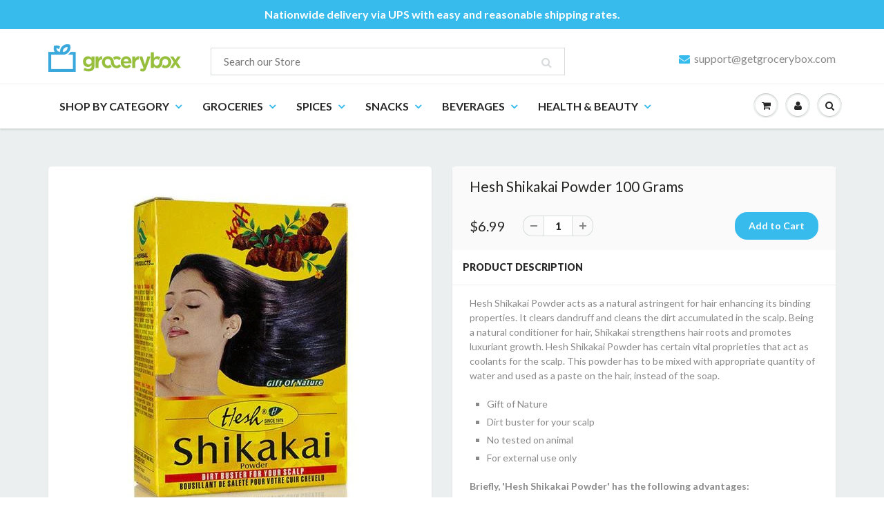

--- FILE ---
content_type: text/html; charset=utf-8
request_url: https://www.getgrocerybox.com/products/hesh-shikakai-powder-100-grams
body_size: 31730
content:
<!doctype html>
<html lang="en" class="noIE">
  <head>
	<!-- Google Site Verification -->
    <meta name="google-site-verification" content="BAzTtiKVwWIN9710yI5YWGDZ98mVo6_YzD9D5SlH5AE" />
    
    <!-- Basic page needs ================================================== -->
    <meta charset="utf-8">
    <meta name="viewport" content="width=device-width, initial-scale=1, maximum-scale=1">
	
    <!-- Title and description ================================================== -->
    

	<title>Hesh Shikakai Powder 100 Grams - Grocerybox - Getgrocerybox.com</title>
	<meta name="description" content="Nationwide delivery of Authentic Indian groceries in USA. Buy Hesh Shikakai Powder 100 Grams at Grocerybox - Getgrocerybox.com">


    
	

    <!-- Helpers ================================================== -->
    
  <meta property="og:type" content="product">
  <meta property="og:title" content="Hesh Shikakai Powder 100 Grams - Grocerybox  - Getgrocerybox.com">
  <meta property="og:description" content="Nationwide delivery of Authentic Indian groceries in USA. Buy Hesh Shikakai Powder 100 Grams at Grocerybox - Getgrocerybox.com">
  
  <meta property="og:image" content="http://www.getgrocerybox.com/cdn/shop/products/1e17ce9f90d9640dff3e6635e1f7408d_grande.jpg?v=1482092442">
  <meta property="og:image:secure_url" content="https://www.getgrocerybox.com/cdn/shop/products/1e17ce9f90d9640dff3e6635e1f7408d_grande.jpg?v=1482092442">
  
  <meta property="og:price:amount" content="6.99">
  <meta property="og:price:currency" content="USD">

<meta property="og:url" content="https://www.getgrocerybox.com/products/hesh-shikakai-powder-100-grams">
<meta property="og:site_name" content="Getgrocerybox.com">



  <meta name="twitter:site" content="@getgrocerybox">

<meta name="twitter:card" content="summary">

	<meta name="twitter:title" content="Hesh Shikakai Powder 100 Grams - Grocerybox  - Getgrocerybox.com">
	<meta name="twitter:description" content="Nationwide delivery of Authentic Indian groceries in USA. Buy Hesh Shikakai Powder 100 Grams at Grocerybox - Getgrocerybox.com">
	<meta name="twitter:image" content="https://www.getgrocerybox.com/cdn/shop/products/1e17ce9f90d9640dff3e6635e1f7408d_medium.jpg?v=1482092442">
	<meta name="twitter:image:width" content="240">
	<meta name="twitter:image:height" content="240">

    <link rel="canonical" href="https://www.getgrocerybox.com/products/hesh-shikakai-powder-100-grams">
    <link rel="dns-prefetch" href="cdn.shopify.com" />

    <meta name="viewport" content="width=device-width,initial-scale=1">
    <meta name="theme-color" content="#37bbec">

    
    <link rel="shortcut icon" href="//www.getgrocerybox.com/cdn/shop/t/7/assets/favicon.png?v=86425275113093049441482367781" type="image/png" />
    
    <link href="//www.getgrocerybox.com/cdn/shop/t/7/assets/apps.css?v=19720640710304268951481750329" rel="stylesheet" type="text/css" media="all" />
    <link href="//www.getgrocerybox.com/cdn/shop/t/7/assets/style.css?v=140625857622608703631589909715" rel="stylesheet" type="text/css" media="all" />
    <link href="//www.getgrocerybox.com/cdn/shop/t/7/assets/nav.scss.css?v=5951610961147016601482343520" rel="stylesheet" type="text/css" media="all" />
    
    <link rel="stylesheet" type="text/css" href="//fonts.googleapis.com/css?family=Lato:300,400,700,900">
    
    

    <!-- Header hook for plugins ================================================== -->
    <script>window.performance && window.performance.mark && window.performance.mark('shopify.content_for_header.start');</script><meta name="google-site-verification" content="BAzTtiKVwWIN9710yI5YWGDZ98mVo6_YzD9D5SlH5AE">
<meta id="shopify-digital-wallet" name="shopify-digital-wallet" content="/16567199/digital_wallets/dialog">
<meta name="shopify-checkout-api-token" content="00ee6ea3c7324e96756c85b7679529c7">
<meta id="in-context-paypal-metadata" data-shop-id="16567199" data-venmo-supported="false" data-environment="production" data-locale="en_US" data-paypal-v4="true" data-currency="USD">
<link rel="alternate" type="application/json+oembed" href="https://www.getgrocerybox.com/products/hesh-shikakai-powder-100-grams.oembed">
<script async="async" src="/checkouts/internal/preloads.js?locale=en-US"></script>
<link rel="preconnect" href="https://shop.app" crossorigin="anonymous">
<script async="async" src="https://shop.app/checkouts/internal/preloads.js?locale=en-US&shop_id=16567199" crossorigin="anonymous"></script>
<script id="shopify-features" type="application/json">{"accessToken":"00ee6ea3c7324e96756c85b7679529c7","betas":["rich-media-storefront-analytics"],"domain":"www.getgrocerybox.com","predictiveSearch":true,"shopId":16567199,"locale":"en"}</script>
<script>var Shopify = Shopify || {};
Shopify.shop = "rays123.myshopify.com";
Shopify.locale = "en";
Shopify.currency = {"active":"USD","rate":"1.0"};
Shopify.country = "US";
Shopify.theme = {"name":"ShowTime","id":163864202,"schema_name":null,"schema_version":null,"theme_store_id":687,"role":"main"};
Shopify.theme.handle = "null";
Shopify.theme.style = {"id":null,"handle":null};
Shopify.cdnHost = "www.getgrocerybox.com/cdn";
Shopify.routes = Shopify.routes || {};
Shopify.routes.root = "/";</script>
<script type="module">!function(o){(o.Shopify=o.Shopify||{}).modules=!0}(window);</script>
<script>!function(o){function n(){var o=[];function n(){o.push(Array.prototype.slice.apply(arguments))}return n.q=o,n}var t=o.Shopify=o.Shopify||{};t.loadFeatures=n(),t.autoloadFeatures=n()}(window);</script>
<script>
  window.ShopifyPay = window.ShopifyPay || {};
  window.ShopifyPay.apiHost = "shop.app\/pay";
  window.ShopifyPay.redirectState = null;
</script>
<script id="shop-js-analytics" type="application/json">{"pageType":"product"}</script>
<script defer="defer" async type="module" src="//www.getgrocerybox.com/cdn/shopifycloud/shop-js/modules/v2/client.init-shop-cart-sync_C5BV16lS.en.esm.js"></script>
<script defer="defer" async type="module" src="//www.getgrocerybox.com/cdn/shopifycloud/shop-js/modules/v2/chunk.common_CygWptCX.esm.js"></script>
<script type="module">
  await import("//www.getgrocerybox.com/cdn/shopifycloud/shop-js/modules/v2/client.init-shop-cart-sync_C5BV16lS.en.esm.js");
await import("//www.getgrocerybox.com/cdn/shopifycloud/shop-js/modules/v2/chunk.common_CygWptCX.esm.js");

  window.Shopify.SignInWithShop?.initShopCartSync?.({"fedCMEnabled":true,"windoidEnabled":true});

</script>
<script>
  window.Shopify = window.Shopify || {};
  if (!window.Shopify.featureAssets) window.Shopify.featureAssets = {};
  window.Shopify.featureAssets['shop-js'] = {"shop-cart-sync":["modules/v2/client.shop-cart-sync_ZFArdW7E.en.esm.js","modules/v2/chunk.common_CygWptCX.esm.js"],"init-fed-cm":["modules/v2/client.init-fed-cm_CmiC4vf6.en.esm.js","modules/v2/chunk.common_CygWptCX.esm.js"],"shop-button":["modules/v2/client.shop-button_tlx5R9nI.en.esm.js","modules/v2/chunk.common_CygWptCX.esm.js"],"shop-cash-offers":["modules/v2/client.shop-cash-offers_DOA2yAJr.en.esm.js","modules/v2/chunk.common_CygWptCX.esm.js","modules/v2/chunk.modal_D71HUcav.esm.js"],"init-windoid":["modules/v2/client.init-windoid_sURxWdc1.en.esm.js","modules/v2/chunk.common_CygWptCX.esm.js"],"shop-toast-manager":["modules/v2/client.shop-toast-manager_ClPi3nE9.en.esm.js","modules/v2/chunk.common_CygWptCX.esm.js"],"init-shop-email-lookup-coordinator":["modules/v2/client.init-shop-email-lookup-coordinator_B8hsDcYM.en.esm.js","modules/v2/chunk.common_CygWptCX.esm.js"],"init-shop-cart-sync":["modules/v2/client.init-shop-cart-sync_C5BV16lS.en.esm.js","modules/v2/chunk.common_CygWptCX.esm.js"],"avatar":["modules/v2/client.avatar_BTnouDA3.en.esm.js"],"pay-button":["modules/v2/client.pay-button_FdsNuTd3.en.esm.js","modules/v2/chunk.common_CygWptCX.esm.js"],"init-customer-accounts":["modules/v2/client.init-customer-accounts_DxDtT_ad.en.esm.js","modules/v2/client.shop-login-button_C5VAVYt1.en.esm.js","modules/v2/chunk.common_CygWptCX.esm.js","modules/v2/chunk.modal_D71HUcav.esm.js"],"init-shop-for-new-customer-accounts":["modules/v2/client.init-shop-for-new-customer-accounts_ChsxoAhi.en.esm.js","modules/v2/client.shop-login-button_C5VAVYt1.en.esm.js","modules/v2/chunk.common_CygWptCX.esm.js","modules/v2/chunk.modal_D71HUcav.esm.js"],"shop-login-button":["modules/v2/client.shop-login-button_C5VAVYt1.en.esm.js","modules/v2/chunk.common_CygWptCX.esm.js","modules/v2/chunk.modal_D71HUcav.esm.js"],"init-customer-accounts-sign-up":["modules/v2/client.init-customer-accounts-sign-up_CPSyQ0Tj.en.esm.js","modules/v2/client.shop-login-button_C5VAVYt1.en.esm.js","modules/v2/chunk.common_CygWptCX.esm.js","modules/v2/chunk.modal_D71HUcav.esm.js"],"shop-follow-button":["modules/v2/client.shop-follow-button_Cva4Ekp9.en.esm.js","modules/v2/chunk.common_CygWptCX.esm.js","modules/v2/chunk.modal_D71HUcav.esm.js"],"checkout-modal":["modules/v2/client.checkout-modal_BPM8l0SH.en.esm.js","modules/v2/chunk.common_CygWptCX.esm.js","modules/v2/chunk.modal_D71HUcav.esm.js"],"lead-capture":["modules/v2/client.lead-capture_Bi8yE_yS.en.esm.js","modules/v2/chunk.common_CygWptCX.esm.js","modules/v2/chunk.modal_D71HUcav.esm.js"],"shop-login":["modules/v2/client.shop-login_D6lNrXab.en.esm.js","modules/v2/chunk.common_CygWptCX.esm.js","modules/v2/chunk.modal_D71HUcav.esm.js"],"payment-terms":["modules/v2/client.payment-terms_CZxnsJam.en.esm.js","modules/v2/chunk.common_CygWptCX.esm.js","modules/v2/chunk.modal_D71HUcav.esm.js"]};
</script>
<script id="__st">var __st={"a":16567199,"offset":-18000,"reqid":"d8b54745-4c7f-4cdd-a212-946367055963-1768733906","pageurl":"www.getgrocerybox.com\/products\/hesh-shikakai-powder-100-grams","u":"d59e22c338ab","p":"product","rtyp":"product","rid":9729269066};</script>
<script>window.ShopifyPaypalV4VisibilityTracking = true;</script>
<script id="captcha-bootstrap">!function(){'use strict';const t='contact',e='account',n='new_comment',o=[[t,t],['blogs',n],['comments',n],[t,'customer']],c=[[e,'customer_login'],[e,'guest_login'],[e,'recover_customer_password'],[e,'create_customer']],r=t=>t.map((([t,e])=>`form[action*='/${t}']:not([data-nocaptcha='true']) input[name='form_type'][value='${e}']`)).join(','),a=t=>()=>t?[...document.querySelectorAll(t)].map((t=>t.form)):[];function s(){const t=[...o],e=r(t);return a(e)}const i='password',u='form_key',d=['recaptcha-v3-token','g-recaptcha-response','h-captcha-response',i],f=()=>{try{return window.sessionStorage}catch{return}},m='__shopify_v',_=t=>t.elements[u];function p(t,e,n=!1){try{const o=window.sessionStorage,c=JSON.parse(o.getItem(e)),{data:r}=function(t){const{data:e,action:n}=t;return t[m]||n?{data:e,action:n}:{data:t,action:n}}(c);for(const[e,n]of Object.entries(r))t.elements[e]&&(t.elements[e].value=n);n&&o.removeItem(e)}catch(o){console.error('form repopulation failed',{error:o})}}const l='form_type',E='cptcha';function T(t){t.dataset[E]=!0}const w=window,h=w.document,L='Shopify',v='ce_forms',y='captcha';let A=!1;((t,e)=>{const n=(g='f06e6c50-85a8-45c8-87d0-21a2b65856fe',I='https://cdn.shopify.com/shopifycloud/storefront-forms-hcaptcha/ce_storefront_forms_captcha_hcaptcha.v1.5.2.iife.js',D={infoText:'Protected by hCaptcha',privacyText:'Privacy',termsText:'Terms'},(t,e,n)=>{const o=w[L][v],c=o.bindForm;if(c)return c(t,g,e,D).then(n);var r;o.q.push([[t,g,e,D],n]),r=I,A||(h.body.append(Object.assign(h.createElement('script'),{id:'captcha-provider',async:!0,src:r})),A=!0)});var g,I,D;w[L]=w[L]||{},w[L][v]=w[L][v]||{},w[L][v].q=[],w[L][y]=w[L][y]||{},w[L][y].protect=function(t,e){n(t,void 0,e),T(t)},Object.freeze(w[L][y]),function(t,e,n,w,h,L){const[v,y,A,g]=function(t,e,n){const i=e?o:[],u=t?c:[],d=[...i,...u],f=r(d),m=r(i),_=r(d.filter((([t,e])=>n.includes(e))));return[a(f),a(m),a(_),s()]}(w,h,L),I=t=>{const e=t.target;return e instanceof HTMLFormElement?e:e&&e.form},D=t=>v().includes(t);t.addEventListener('submit',(t=>{const e=I(t);if(!e)return;const n=D(e)&&!e.dataset.hcaptchaBound&&!e.dataset.recaptchaBound,o=_(e),c=g().includes(e)&&(!o||!o.value);(n||c)&&t.preventDefault(),c&&!n&&(function(t){try{if(!f())return;!function(t){const e=f();if(!e)return;const n=_(t);if(!n)return;const o=n.value;o&&e.removeItem(o)}(t);const e=Array.from(Array(32),(()=>Math.random().toString(36)[2])).join('');!function(t,e){_(t)||t.append(Object.assign(document.createElement('input'),{type:'hidden',name:u})),t.elements[u].value=e}(t,e),function(t,e){const n=f();if(!n)return;const o=[...t.querySelectorAll(`input[type='${i}']`)].map((({name:t})=>t)),c=[...d,...o],r={};for(const[a,s]of new FormData(t).entries())c.includes(a)||(r[a]=s);n.setItem(e,JSON.stringify({[m]:1,action:t.action,data:r}))}(t,e)}catch(e){console.error('failed to persist form',e)}}(e),e.submit())}));const S=(t,e)=>{t&&!t.dataset[E]&&(n(t,e.some((e=>e===t))),T(t))};for(const o of['focusin','change'])t.addEventListener(o,(t=>{const e=I(t);D(e)&&S(e,y())}));const B=e.get('form_key'),M=e.get(l),P=B&&M;t.addEventListener('DOMContentLoaded',(()=>{const t=y();if(P)for(const e of t)e.elements[l].value===M&&p(e,B);[...new Set([...A(),...v().filter((t=>'true'===t.dataset.shopifyCaptcha))])].forEach((e=>S(e,t)))}))}(h,new URLSearchParams(w.location.search),n,t,e,['guest_login'])})(!0,!0)}();</script>
<script integrity="sha256-4kQ18oKyAcykRKYeNunJcIwy7WH5gtpwJnB7kiuLZ1E=" data-source-attribution="shopify.loadfeatures" defer="defer" src="//www.getgrocerybox.com/cdn/shopifycloud/storefront/assets/storefront/load_feature-a0a9edcb.js" crossorigin="anonymous"></script>
<script crossorigin="anonymous" defer="defer" src="//www.getgrocerybox.com/cdn/shopifycloud/storefront/assets/shopify_pay/storefront-65b4c6d7.js?v=20250812"></script>
<script data-source-attribution="shopify.dynamic_checkout.dynamic.init">var Shopify=Shopify||{};Shopify.PaymentButton=Shopify.PaymentButton||{isStorefrontPortableWallets:!0,init:function(){window.Shopify.PaymentButton.init=function(){};var t=document.createElement("script");t.src="https://www.getgrocerybox.com/cdn/shopifycloud/portable-wallets/latest/portable-wallets.en.js",t.type="module",document.head.appendChild(t)}};
</script>
<script data-source-attribution="shopify.dynamic_checkout.buyer_consent">
  function portableWalletsHideBuyerConsent(e){var t=document.getElementById("shopify-buyer-consent"),n=document.getElementById("shopify-subscription-policy-button");t&&n&&(t.classList.add("hidden"),t.setAttribute("aria-hidden","true"),n.removeEventListener("click",e))}function portableWalletsShowBuyerConsent(e){var t=document.getElementById("shopify-buyer-consent"),n=document.getElementById("shopify-subscription-policy-button");t&&n&&(t.classList.remove("hidden"),t.removeAttribute("aria-hidden"),n.addEventListener("click",e))}window.Shopify?.PaymentButton&&(window.Shopify.PaymentButton.hideBuyerConsent=portableWalletsHideBuyerConsent,window.Shopify.PaymentButton.showBuyerConsent=portableWalletsShowBuyerConsent);
</script>
<script data-source-attribution="shopify.dynamic_checkout.cart.bootstrap">document.addEventListener("DOMContentLoaded",(function(){function t(){return document.querySelector("shopify-accelerated-checkout-cart, shopify-accelerated-checkout")}if(t())Shopify.PaymentButton.init();else{new MutationObserver((function(e,n){t()&&(Shopify.PaymentButton.init(),n.disconnect())})).observe(document.body,{childList:!0,subtree:!0})}}));
</script>
<link id="shopify-accelerated-checkout-styles" rel="stylesheet" media="screen" href="https://www.getgrocerybox.com/cdn/shopifycloud/portable-wallets/latest/accelerated-checkout-backwards-compat.css" crossorigin="anonymous">
<style id="shopify-accelerated-checkout-cart">
        #shopify-buyer-consent {
  margin-top: 1em;
  display: inline-block;
  width: 100%;
}

#shopify-buyer-consent.hidden {
  display: none;
}

#shopify-subscription-policy-button {
  background: none;
  border: none;
  padding: 0;
  text-decoration: underline;
  font-size: inherit;
  cursor: pointer;
}

#shopify-subscription-policy-button::before {
  box-shadow: none;
}

      </style>

<script>window.performance && window.performance.mark && window.performance.mark('shopify.content_for_header.end');</script>

    <!--[if lt IE 9]>
    <script src="//html5shiv.googlecode.com/svn/trunk/html5.js" type="text/javascript"></script>
    <![endif]-->

    

    <script src="//www.getgrocerybox.com/cdn/shop/t/7/assets/jquery.js?v=105778841822381192391481746499" type="text/javascript"></script>
    
    <script src="//www.getgrocerybox.com/cdn/shopifycloud/storefront/assets/themes_support/option_selection-b017cd28.js" type="text/javascript"></script>
    

    <!-- Theme Global App JS ================================================== -->
    <script>
      var app = app || {
        data:{
          template:"product",
          money_format: "\u003cspan\u003e${{ amount }}\u003c\/span\u003e"
        }
      }
    </script>

<!-- Algolia head -->
  <script type="text/template" id="template_algolia_money_format"><span>${{ amount }}</span>
</script>
  <script type="text/template" id="template_algolia_autocomplete"><div class="
  aa-columns-container

  [[# with.articles ]] aa-with-articles [[/ with.articles ]]
  [[^ with.articles ]] aa-without-articles [[/ with.articles ]]

  [[# with.collections ]] aa-with-collections [[/ with.collections ]]
  [[^ with.collections ]] aa-without-collections [[/ with.collections ]]

  [[# with.poweredBy ]] aa-with-powered-by [[/ with.poweredBy ]]
  [[^ with.poweredBy ]] aa-without-powered-by [[/ with.poweredBy ]]

  [[# with.products ]] aa-with-products [[/ with.products ]]
  [[^ with.products ]] aa-without-products [[/ with.products ]]
">
  <div class="aa-dataset-products aa-right-column"></div>

  <div class="aa-left-column">
    <div class="aa-collections">
      <div class="aa-collections-header">
        Collections
      </div>
      <div class="aa-dataset-collections"></div>
    </div>

    <div class="aa-articles">
      <div class="aa-articles-header">
        Blog posts
      </div>
      <div class="aa-dataset-articles"></div>
    </div>

    <div class="aa-powered-by">
      Search by
      <a
        class="aa-powered-by-logo"
        href="https://www.algolia.com/?utm_source=shopify&utm_medium=link&utm_campaign=autocomplete-[[ storeName ]]"
      ></a>
    </div>
  </div>
</div>
</script>
  <script type="text/template" id="template_algolia_autocomplete.css">.algolia-autocomplete {
  background: white;
  border: 1px solid #CCC;
  border-top: 2px solid [[ colors.main ]];

  z-index: 10000;

  color: black;

  text-align: left;
}

.aa-dropdown-menu .aa-highlight {
  color: black;
  font-weight: bold;
}

.aa-dropdown-menu .aa-cursor {
  cursor: pointer;
  background: #f8f8f8;
}

/* Resets */
.aa-dropdown-menu div,
.aa-dropdown-menu p,
.aa-dropdown-menu span,
.aa-dropdown-menu a {
  box-sizing: border-box;

  margin: 0;
  padding: 0;

  line-height: 1;
  font-size: initial;
}

/* Links */
.aa-dropdown-menu a,
.aa-dropdown-menu a:hover,
.aa-dropdown-menu a:focus,
.aa-dropdown-menu a:active {
  font-weight: initial;
  font-style: initial;
  text-decoration: initial;

  color: [[ colors.main ]];
}

.aa-dropdown-menu a:hover,
.aa-dropdown-menu a:focus,
.aa-dropdown-menu a:active {
  text-decoration: underline;
}

/* Column layout */
.aa-dropdown-menu .aa-left-column,
.aa-dropdown-menu .aa-right-column {
  position: relative;

  padding: 24px 24px 0 24px;
}

.aa-dropdown-menu-size-xs .aa-left-column,
.aa-dropdown-menu-size-xs .aa-right-column,
.aa-dropdown-menu-size-sm .aa-left-column,
.aa-dropdown-menu-size-sm .aa-right-column {
  padding: 24px 12px 0 12px;
}

.aa-dropdown-menu .aa-with-powered-by .aa-left-column {
  padding-bottom: 64px;
}

.aa-dropdown-menu-size-xs .aa-left-column,
.aa-dropdown-menu-size-sm .aa-left-column {
  padding-top: 0;
  padding-bottom: 48px;
}

.aa-dropdown-menu-size-xs .aa-without-powered-by .aa-left-column,
.aa-dropdown-menu-size-sm .aa-without-powered-by .aa-left-column {
  padding-bottom: 0;
}

.aa-dropdown-menu-size-lg .aa-columns-container {
  direction: rtl;

  width: 100%;

  display: table;
  table-layout: fixed;
}

.aa-dropdown-menu-size-lg .aa-left-column,
.aa-dropdown-menu-size-lg .aa-right-column {
  display: table-cell;
  direction: ltr;
  vertical-align: top;
}

.aa-dropdown-menu-size-lg .aa-left-column {
  width: 30%;
}

.aa-dropdown-menu-size-lg .aa-without-articles.aa-without-collections .aa-left-column {
  display: none;
}

.aa-dropdown-menu-size-lg .aa-without-products .aa-left-column {
  width: 100%;
}

.aa-dropdown-menu-size-lg .aa-right-column {
  width: 70%;
  border-left: 1px solid #ebebeb;

  padding-bottom: 64px;
}

.aa-dropdown-menu-size-lg .aa-without-articles.aa-without-collections .aa-right-column {
  width: 100%;
  border-left: none;
}

.aa-dropdown-menu-size-lg .aa-without-products .aa-right-column {
  display: none;
}

/* Products group */
.aa-dropdown-menu .aa-dataset-products .aa-suggestions:after {
  content: '';
  display: block;
  clear: both;
}

.aa-dropdown-menu .aa-without-products .aa-dataset-products {
  display: none;
}

.aa-dropdown-menu .aa-products-empty {
  margin-bottom: 16px;
}

.aa-dropdown-menu .aa-products-empty .aa-no-result {
  color: [[ colors.secondary ]];
}

.aa-dropdown-menu .aa-products-empty .aa-see-all {
  margin-top: 8px;
}

/* Product */
.aa-dropdown-menu .aa-dataset-products .aa-suggestion {


  width: 100%;

  margin-bottom: 16px;
  margin-top: -4px; /* -$v_padding */
}

.aa-dropdown-menu-size-xs .aa-dataset-products .aa-suggestion,
.aa-dropdown-menu-size-sm .aa-dataset-products .aa-suggestion {
  width: 100%;
}

.aa-dropdown-menu .aa-product {
  position: relative;
  min-height: 56px; /* $img_size + 2 * $v_padding */

  padding: 4px 16px; /* $v_padding, $h_padding */
}

.aa-dropdown-menu .aa-product-picture {
  position: absolute;

  width: 48px; /* $img_size */
  height: 48px; /* $img_size */

  top: 4px; /* $v_padding */
  left: 16px; /* $h_padding */

  background-position: center center;
  background-size: contain;
  background-repeat: no-repeat;
}

.aa-dropdown-menu .aa-product-text {
  margin-left: 64px; /* $img_size + $h_padding */
}

.aa-dropdown-menu-size-xs .aa-product {
  padding: 4px;
}

.aa-dropdown-menu-size-xs .aa-product-picture {
  display: none;
}

.aa-dropdown-menu-size-xs .aa-product-text {
  margin: 0;
}

.aa-dropdown-menu .aa-product-info {
  font-size: 0.85em;
  color: [[ colors.secondary ]];
}

.aa-dropdown-menu .aa-product-info .aa-highlight {
  font-size: 1em;
}

.aa-dropdown-menu .aa-product-price {
  color: [[ colors.main ]];
}

.aa-dropdown-menu .aa-product-title,
.aa-dropdown-menu .aa-product-info {
  width: 100%;

  margin-top: -0.4em;

  white-space: nowrap;
  overflow: hidden;
  text-overflow: ellipsis;

  line-height: 1.8;
}

/* Collections & Articles */
.aa-dropdown-menu .aa-without-collections .aa-collections {
  display: none;
}

.aa-dropdown-menu .aa-without-articles .aa-articles {
  display: none;
}

.aa-dropdown-menu .aa-collections,
.aa-dropdown-menu .aa-articles {
  margin-bottom: 24px;
}

.aa-dropdown-menu .aa-collections-empty .aa-no-result,
.aa-dropdown-menu .aa-articles-empty .aa-no-result {
  opacity: 0.7;
}

.aa-dropdown-menu .aa-collections-header,
.aa-dropdown-menu .aa-articles-header {
  margin-bottom: 8px;

  text-transform: uppercase;
  font-weight: bold;
  font-size: 0.8em;

  color: [[ colors.secondary ]];
}

.aa-dropdown-menu .aa-collection,
.aa-dropdown-menu .aa-article {
  padding: 4px;
}

/* Footer */

.aa-dropdown-menu .aa-footer {
  display: block;

  width: 100%;

  position: absolute;
  left: 0;
  bottom: 0;

  padding: 16px 48px;

  background-color: #f8f8f8;
}

.aa-dropdown-menu-size-xs .aa-footer,
.aa-dropdown-menu-size-sm .aa-footer,
.aa-dropdown-menu-size-md .aa-footer {
  display: none;
}

/* Powered By */

.aa-dropdown-menu .aa-without-powered-by .aa-powered-by {
  display: none;
}

.aa-dropdown-menu .aa-powered-by {
  width: 100%;

  position: absolute;
  left: 0;
  bottom: 16px;

  text-align: center;
  font-size: 0.8em;
  color: [[ colors.secondary ]];
}

.aa-dropdown-menu .aa-powered-by-logo {
  display: inline-block;

  width: 66px;
  height: 18px;

  margin-bottom: -4px;

  background-position: 2px center;
  background-size: contain;
  background-repeat: no-repeat;
  background-image: url('[data-uri]');
}
</script>
  <script type="text/template" id="template_algolia_autocomplete_collection"><div class="aa-collection">
  <div class="aa-picture" style="background-image: url('[[# helpers.iconImage ]][[/ helpers.iconImage ]]')"></div>
  <div class="aa-text">
    <span class="aa-title">[[& _highlightResult.title.value ]]</span>
  </div>
</div>
</script>
  <script type="text/template" id="template_algolia_autocomplete_collections_empty"><div class="aa-collections-empty">
  <div class="aa-no-result">
    No collection found
  </div>
</div>
</script>
  <script type="text/template" id="template_algolia_autocomplete_article"><div class="aa-article">
  <div class="aa-text">
    <span class="aa-title">[[& _highlightResult.title.value ]]</span>
  </div>
</div>
</script>
  <script type="text/template" id="template_algolia_autocomplete_articles_empty"><div class="aa-articles-empty">
  <div class="aa-no-result">
    No article found
  </div>
</div>
</script>
  <script type="text/template" id="template_algolia_autocomplete_product"><div class="aa-product">
  <div class="aa-product-picture" style="background-image: url('[[# helpers.thumbImage ]][[/ helpers.thumbImage ]]')"></div>
  <div class="aa-product-text">
    <p class="aa-product-title">
      [[# helpers.fullHTMLTitle ]][[/ helpers.fullHTMLTitle ]]
    </p>
    <p class="aa-product-info">
      [[# product_type ]]
        [[& _highlightResult.product_type.value ]]
      [[/ product_type ]]
      [[# vendor ]]
        by [[& _highlightResult.vendor.value ]]
      [[/ vendor ]]
    </p>
    <p class="aa-product-price">
      [[# helpers.formattedPrice ]][[ price ]][[/ helpers.formattedPrice ]]
    </p>
  </div>
</div>
</script>
  <script type="text/template" id="template_algolia_autocomplete_products_empty"><div class="aa-products-empty">
  <p class="aa-no-result">
    No result for query "[[ query ]]"
  </p>

  <p class="aa-see-all">
    <a href="/search?q=">
      See all products
    </a>
  </p>
</div>
</script>
  <script type="text/template" id="template_algolia_autocomplete_footer"><div class="aa-footer">
  See all products
  <a class="aa-footer-link" href="/search?q=[[ query ]]">
    matching
    <span class="aa-query">
      "[[ query ]]"
    </span>
  </a>
  (<span class="aa-nbhits">[[ nbHits ]]</span>)
</div>
</script>
  <script type="text/template" id="template_algolia_instant_search"><div class="ais-page">
  <div class="ais-facets-button">
    Show filters
  </div>
  <div class="ais-facets">
      <div class="ais-current-refined-values-container"></div>
    <h5 style="padding: 15px 25px;">FILTER PRODUCTS</h5>
    [[# facets ]]
      <div class="ais-facet-[[ type ]] ais-facet-[[ name ]]"></div>
    [[/ facets ]]
  </div>
  <div class="ais-block">
    <div class="ais-input">
      <div class="ais-search-box-container"></div>
      <div class="ais-input-button">
        <div class="ais-clear-input-icon"></div>
      </div>
    </div>
    <div class="ais-search-header">
      <div class="ais-stats-container"></div>
      <div class="ais-change-display">
        <span class="ais-change-display-block ais-change-display-selected"><i class="fa fa-th-large"></i></span>
        <span class="ais-change-display-list"><i class="fa fa-th-list"></i></span>
      </div>
      <div class="ais-sort">
        Sort by
        <span class="ais-sort-orders-container"></span>
      </div>
    </div>
    <div class="ais-hits-container ais-results-as-block"></div>
  </div>
  <div class="ais-pagination-container"></div>
</div>
</script>
  <script type="text/template" id="template_algolia_instant_search.css">.ais-page .aa-highlight {
  color: black;
  font-weight: bold;
}

/* Resets */
.ais-page div,
.ais-page p,
.ais-page span,
.ais-page a,
.ais-page ul,
.ais-page li,
.ais-page input {
  box-sizing: border-box;

  margin: 0;
  padding: 0;

  line-height: 1;
  font-size: initial;
}

/* Links */
.ais-page .ais-link,
.ais-page a,
.ais-page a:hover,
.ais-page a:focus,
.ais-page a:active {
  font-weight: initial;
  font-style: initial;
  text-decoration: initial;

  color: [[ colors.main ]];

  cursor: pointer;
}

.ais-page a:hover,
.ais-page a:focus,
.ais-page a:active,
.ais-page .ais-link:hover {
  text-decoration: underline;
}

/* Columns */
.ais-page .ais-facets {
  width: 25%;
  float: left;
  padding-right: 8px;
  position: relative;
  box-shadow: 0 2px 2px rgba(11, 25, 28, 0.1);
  background: #fff;
  margin: 0 0 30px 0;
  padding: 0;
  border-radius: 5px;
}

.ais-page .ais-block {
  width: 75%;
  float: right;
  padding-left: 8px;
}

.ais-results-size-xs .ais-page .ais-facets,
.ais-results-size-xs .ais-page .ais-block,
.ais-results-size-sm .ais-page .ais-facets,
.ais-results-size-sm .ais-page .ais-block {
  width: 100%;
  padding-left: 0px;
}

.ais-page .ais-pagination {
  clear: both;
}

/* Refine button */
.ais-page .ais-facets-button {
  display: none;

  margin: 16px 0;
  padding: 8px;

  border: 1px solid #e0e0e0;
  text-align: center;

  cursor: pointer;
}

.ais-results-size-xs .ais-page .ais-facets-button,
.ais-results-size-sm .ais-page .ais-facets-button {
  display: block;
}

.ais-results-size-xs .ais-page .ais-facets,
.ais-results-size-sm .ais-page .ais-facets {
  display: none;
}

.ais-results-size-xs .ais-page .ais-facets__shown,
.ais-results-size-sm .ais-page .ais-facets__shown {
  display: block;
}

/* Facets */
.ais-page .ais-facet {
  border: 1px solid #FFFFFF;

  margin-bottom: 16px;

  color: #636363;
  
  background-color: #FFFFFF;
  border-radius : 5px;
}

.ais-page .ais-facet a,
.ais-page .ais-facet a:hover,
.ais-page .ais-facet a:focus,
.ais-page .ais-facet a:active {
  color: #666;
}

.ais-page .ais-facet--header {

  text-transform: uppercase;
  padding: 15px 25px 10px;
  line-height: 14px;
  font-size: 14px;
  font-weight: 700;
  margin: 0;
  background: #fafafa;
}

.ais-page .ais-facet--body {
  padding: 8px;
}

.ais-page .ais-facet--item {
  position: relative;
  width: 100%;

  padding: 6px 50px 6px 0;

  cursor: pointer;
}

.ais-page .ais-facet--label {
  display: inline-block;
  margin-top: -0.15em;
  margin-bottom: -0.15em;

  width: 100%;

  white-space: nowrap;
  overflow: hidden;
  text-overflow: ellipsis;
  font-weight: normal;
  font-size: 14px;
  line-height: 21px;

  cursor: pointer;

  line-height: 1.3;
}

.ais-page .ais-facet--count {
  position: absolute;

  top: 6px;
  right: 0px;

  color: [[ colors.secondary ]];
}

.ais-page .ais-facet--active {
  font-weight: bold;
}

.ais-page .ais-facet--active, .ais-page .ais-facet--item:hover {
  margin-left: -8px;
  padding-left: 4px;
  padding-right: 42px;

  border-left: 4px solid [[ colors.main ]];
}

.ais-page .ais-facet--active .ais-facet--count, .ais-page .ais-facet--item:hover .ais-facet--count {
  right: -8px;
}

.ais-page .ais-current-refined-values {
  position: relative;
}

.ais-page .ais-current-refined-values--header {
  padding-right: 72px;
}

.ais-page .ais-current-refined-values--clear-all {
  position: absolute;

  top: 5px;
  right: 8px;
}

.ais-page .ais-current-refined-values--link {
  display: table;

  width: 100%;
  margin: 4px 0;

  border: 1px solid #e0e0e0;

  cursor: pointer;
}

.ais-page .ais-current-refined-values--link:before {
  content: '\2a2f';
  display: table-cell;
  vertical-align: middle;

  width: 0;
  padding: 4px 6px;

  background: #e0e0e0;
}

.ais-page .ais-current-refined-values--link div {
  display: inline;
}

.ais-page .ais-current-refined-values--link > div {
  display: table-cell;
  vertical-align: middle;

  margin-top: -0.15em;
  margin-bottom: -0.15em;
  padding: 4px 6px;

  background: #f4f4f4;

  width: 100%;
  max-width: 1px;

  white-space: nowrap;
  overflow: hidden;
  text-overflow: ellipsis;

  line-height: 1.3;
}

.ais-page .ais-current-refined-values--link:hover {
  text-decoration: none;
}

.ais-page .ais-current-refined-values--link:hover > div {
  text-decoration: line-through;
}

.ais-page .ais-current-refined-values--label {
  font-weight: bold;
}

.ais-page .ais-current-refined-values--count {
  display: none;
}

.ais-page .ais-range-slider--target {
  margin: 16px 16px 24px 16px;
  cursor: pointer;
}

.ais-page .ais-range-slider--tooltip {
  display: none;

  background: transparent;

  font-size: 0.8em;
}

.ais-page .ais-range-slider--connect {
  background: [[ colors.main ]];
}

.ais-page .ais-range-slider--handle {
  border-color: #ccc;
}

.ais-page .ais-range-slider--active .ais-range-slider--tooltip {
  display: block;
}

.ais-page .ais-range-slider--value {
  margin-left: -20px;
  padding-top: 15px;

  font-size: 0.8em;
}

/* Search box */

.ais-page .ais-input {
  display: table;
  width: 100%;
  border: 1px solid [[ colors.main ]];
  height: 30px;
  font-size: 14px;
  color: #898989;
  border: 1px solid #d7dbdb;
}

.ais-page .ais-input--label {
  display: table-cell;
  vertical-align: middle;

  width: 0;

  padding: 8px;
  padding-right: 24px;

  white-space: nowrap;
  color: white;
  background: [[ colors.main ]];
}

.ais-results-size-xs .ais-page .ais-input--label {
  display: none;
}

.ais-page .ais-search-box-container {
  display: table-cell;
  width: 100%;
  vertical-align: middle;
}

.ais-page .ais-search-box--input {
  	width: 100%;
    height: 40px;
    border-radius: 0;
    font-size: 15px;
    color: #898989;
    padding: 0 35px 0 18px;
    border: 1px solid #d7dbdb;

}

.ais-page .ais-search-box--input::-ms-clear {
  display: none;
  width: 0;
  height: 0;
}

.ais-page .ais-search-box--input,
.ais-page .ais-search-box--input:focus {
  outline: 0;
  box-shadow: none;

  height: 40px;
  padding: 0 8px;
}

.ais-page .ais-input-button {
  display: table-cell;
  vertical-align: middle;

  width: 0;
  padding: 4px 8px;
}

.ais-page .ais-clear-input-icon,
.ais-page .ais-algolia-icon {
  background-size: contain;
  background-position: center center;
  background-repeat: no-repeat;

  cursor: pointer;
}

.ais-page .ais-clear-input-icon {
  display: none;

  width: 16px;
  height: 16px;

  background-image: url('[data-uri]');
}

.ais-page .ais-algolia-icon {
  width: 24px;
  height: 24px;

  background-image: url('[data-uri]');
}

/* Search header */
.ais-page .ais-search-header {
  margin: 16px 0 8px 0;
  padding: 5px 8px;


  color: [[ colors.secondary ]];
}

.ais-page .ais-search-header:after {
  content: '';
  clear: both;
  display: block;
}

.ais-page .ais-search-header {
  font-size: 0.85em;
}

.ais-page .ais-search-header * {
  font-size: inherit;
  line-height: 1.6;
}

/* Stats */
.ais-page .ais-stats {
  float: left;
}

.ais-page .ais-stats--nb-results {
  font-weight: bold;
}

.ais-results-size-xs .ais-page .ais-stats {
  float: none;
}

/* Display mode */
.ais-page .ais-change-display {
  float: right;

  margin-left: 10px;

  cursor: pointer;
}

.ais-page .ais-change-display-block:hover,
.ais-page .ais-change-display-list:hover,
.ais-page .ais-change-display-selected {
  color: [[ colors.main ]];
}

/* Sort orders */
.ais-page .ais-sort {
  float: right;
}

.ais-results-size-xs .ais-page .ais-sort {
  float: none;
}

.ais-page .ais-sort-by-selector {
  display: inline-block;
  width: auto;
  min-width: 0;
  height: auto;
  min-height: 0;

  padding: 0;
  margin: 0;

  cursor: pointer;

}

/* Hits */
.ais-page .ais-hits:after {
  content: '';
  clear: both;
  display: block;
}

.ais-page .ais-hit-empty {
  margin-top: 60px;
  text-align: center;
}

.ais-page .ais-highlight {
  position: relative;
  z-index: 1;

  font-weight: bold;
}

.ais-page .ais-highlight:before {
  content: '';
  position: absolute;

  z-index: -1;

  width: 100%;
  height: 100%;

  background: [[ colors.main ]];
  opacity: 0.1;
}

.ais-page .ais-hit {
  position: relative;
  float: left;
  margin: 8px 0 16px 0;
  border: 1px solid #e0e0e0;
  cursor: pointer;
}

.ais-page .ais-hit:hover {
  border-color: [[ colors.main ]];
}

.ais-page .ais-hit--details * {
  width: 100%;

  margin-top: -0.15em;
  margin-bottom: -0.15em;

  white-space: nowrap;
  overflow: hidden;
  text-overflow: ellipsis;

  line-height: 1.3;
}

.ais-page .ais-hit--title {
  color: [[ colors.main ]];
  min-height: 30px;
  font-weight: normal;
  line-height: 1.31428571;
  font-size: 16px;
}

.ais-page .ais-hit--subtitle {
  font-size: 0.9em;
  color: [[ colors.secondary ]];
}

.ais-page .ais-hit--subtitle * {
  font-size: inherit;
}

.ais-page .ais-hit--price {
  color: [[ colors.main ]];
  font-size: 20px;
  line-height: 30px;
  color: #282827;
  font-weight: 700;
}

.ais-page .ais-hit--price-striked {
  text-decoration: line-through;
  color: [[ colors.secondary ]];
}

.ais-page .ais-hit--price-striked span {
  color: [[ colors.main ]];
}

.ais-page .ais-hit--price-discount {
  color: [[ colors.secondary ]];
}

.ais-page .ais-hit--cart-button {
  display: inline-block;

  width: auto;

  margin-top: 15px;

  

  font-size: 1em;

    height: 40px;
    font-size: 14px;
    line-height: 40px;
    color: #ffffff;
    margin-right: 15px;
    display: inline-block;
    padding: 0 20px;
    font-weight: 700;
    max-width: 250px;
    background: #37bbec;
    border-radius: 18px;
    border: none;
    text-align: center;
    cursor: pointer;
    position: relative;
    -moz-transition: all 0.3s;
    -webkit-transition: all 0.3s;
    -o-transition: all 0.3s;
}

.ais-page .ais-hit--cart-button:not(.ais-hit--cart-button__disabled):hover {
  background-color: [[ colors.main ]];
  color: white;
  text-decoration: none;
}

.ais-page .ais-hit--cart-button__disabled {
  background: #ccc;
}

.ais-page .ais-results-as-list .ais-hit {
  padding: 30px 25px; /* $v_padding $h_padding */
  width: 100%;
  min-height: 170px; /* $img_size + 2 * $v_padding */
  background-color: #FFFFFF;
  border: 5px solid #fff;
  border-radius: 5px;
  box-shadow: 0 2px 2px rgba(11, 25, 28, 0.1);
}

.ais-page .ais-results-as-list .ais-hit--picture {
  position: absolute;
  top: 30px; /* $v_padding */
  left: 25px; /* $h_padding */
  width: 110px; /* $img_size */
  height: 110px; /* $img_size */
  background-position: center center;
  background-size: contain;
  background-repeat: no-repeat;
}

.ais-page .ais-results-as-list .ais-hit--details {
  margin-left: 160px; /* $img_size + 2 * $h_padding */
}

.ais-page .ais-results-as-block .ais-hit {
  padding: 30px 25px; /* $v_padding $h_padding */

  text-align: center;
}

.ais-results-size-xs .ais-page .ais-results-as-block .ais-hit {
  width: 92%;
  margin-left: 4%;
  margin-right: 4%;
  border: 1px solid #FFFFFF;

  margin-bottom: 16px;

  color: #636363;
  
  background-color: #FFFFFF;
  border-radius : 5px;
}

.ais-results-size-sm .ais-page .ais-results-as-block .ais-hit,
.ais-results-size-md .ais-page .ais-results-as-block .ais-hit {
  width: 32%;
  margin-left: 1%;
  background-color: #FFFFFF;
  border: 5px solid #fff;
  border-radius: 5px;
  box-shadow: 0 2px 2px rgba(11, 25, 28, 0.1);
}

.ais-results-size-sm .ais-page .ais-results-as-block > div > div:nth-of-type(3n + 1) .ais-hit,
.ais-results-size-md .ais-page .ais-results-as-block > div > div:nth-of-type(3n + 1) .ais-hit {
  margin-left: 0;
}

.ais-results-size-sm .ais-page .ais-results-as-block > div > div:nth-of-type(n + 1) .ais-hit {
  width: 44%;
  margin-left: 4%;
  margin-left: 4%;
}

.ais-results-size-lg .ais-page .ais-results-as-block .ais-hit {
  width: 30%;
  margin-left: 5%;
}

.ais-results-size-lg .ais-page .ais-results-as-block > div > div:nth-of-type(3n + 1) .ais-hit {
  margin-left: 0;
}

.ais-page .ais-results-as-block .ais-hit--picture {
  position: absolute;
  top: 30px; /* $v_padding */
  left: 50%;
  margin-left: -55px; /* -$img_size / 2 */

  width: 110px; /* $img_size */
  height: 110px; /* $img_size */

  background-position: center center;
  background-size: contain;
  background-repeat: no-repeat;
}

.ais-page .ais-results-as-block .ais-hit--details {
  margin-top: 120px; /* $img_size + $v_padding */
  padding: 0;
}

/* Pagination */
.ais-page .ais-pagination {
  text-align: center;
}

.ais-page .ais-pagination--item {
  display: inline-block;

  width: 32px;
  height: 32px;

  margin: 0px 5px;

  border: 1px solid #e0e0e0;
  border-radius: 2px;

  text-align: center;
}

.ais-page .ais-pagination--active {
  border-color: [[ colors.main ]];
}

.ais-page .ais-pagination--link {
  display: inline-block;

  width: 100%;
  height: 100%;

  padding: 5px 0;

  font-size: 0.9em;
  color: [[ colors.main ]];
}




.form-control {
  display: block;
  width: 100%;
  height: 34px;
  padding: 6px 12px;
  font-size: 14px;
  line-height: 1.42857143;
  color: #555;
  background-color: #fff;
  background-image: none;
  border: 1px solid #ccc;
  border-radius: 4px;
  -webkit-box-shadow: inset 0 1px 1px rgba(0, 0, 0, .075);
          box-shadow: inset 0 1px 1px rgba(0, 0, 0, .075);
  -webkit-transition: border-color ease-in-out .15s, -webkit-box-shadow ease-in-out .15s;
       -o-transition: border-color ease-in-out .15s, box-shadow ease-in-out .15s;
          transition: border-color ease-in-out .15s, box-shadow ease-in-out .15s;
}</script>
  <script type="text/template" id="template_algolia_instant_search_stats">[[# hasNoResults ]]
  No result found
[[/ hasNoResults ]]

[[# hasOneResult ]]
  <span class="ais-stats--nb-results">
    1 result found
  </span>
[[/ hasOneResult ]]

[[# hasManyResults ]]
  [[ start ]]-[[ end ]] out of
  <span class="ais-stats--nb-results">
    [[# helpers.formatNumber ]][[ nbHits ]][[/ helpers.formatNumber ]]
    results
  </span>
[[/ hasManyResults ]]
</script>
  <script type="text/template" id="template_algolia_instant_search_facet_item"><label class="[[ cssClasses.label ]]">
  [[# type.disjunctive ]]
    <input type="checkbox" class="[[ cssClasses.checkbox ]]" [[# isRefined ]]checked[[/ isRefined ]]/>
  [[/ type.disjunctive ]]
  [[ name ]]
  <span class="[[ cssClasses.count ]]">
    [[# helpers.formatNumber ]]
      [[ count ]]
    [[/ helpers.formatNumber ]]
  </span>
</label>
</script>
  <script type="text/template" id="template_algolia_instant_search_current_refined_values_item">[[# label ]]
  <div class="ais-current-refined-values--label">[[ label ]]</div>[[^ operator ]]:[[/ operator]]
[[/ label ]]

[[# operator ]][[& displayOperator ]][[/ operator ]]
[[# exclude ]]-[[/ exclude ]][[ name ]]
</script>
  <script type="text/template" id="template_algolia_instant_search_product"><div class="ais-hit ais-product" data-handle="[[ handle ]]" data-variant-id="[[ objectID ]]">
  <form class="form-add-to-cart form-horizontal" action="/cart/add" method="post" enctype="multipart/form-data" id="addToCartForm">
  	<input type="hidden" name="id" value="[[ objectID ]]" />
    <input type="hidden" name="quantity" value="1" />
    <div class="ais-hit--picture" style="background-image: url('[[# helpers.mediumImage ]][[/ helpers.mediumImage ]]')"></div>

  <div class="ais-hit--details">
    
    <p class="ais-hit--title">
      <a href="/products/[[ handle ]]?variant=[[ objectID ]]" onclick="void(0)" title="[[# helpers.fullTitle ]][[/ helpers.fullTitle ]]">
        [[# helpers.fullHTMLTitle ]][[/ helpers.fullHTMLTitle ]]
      </a>
    </p>
    
    
    
    <p class="ais-hit--subtitle" title="[[ product_type ]][[# vendor ]] by [[ vendor ]][[/ vendor ]]">
      [[& _highlightResult.product_type.value ]]
      [[# vendor ]] by [[ vendor ]][[/ vendor ]]
    </p>
    
    <p class="ais-hit--price">[[# helpers.formattedPriceWithComparison ]][[/ helpers.formattedPriceWithComparison ]]</p>
    
    <!-- Extra info examples - Remove the display: none to show them -->
    <p class="ais-hit--info" style="display: none">
      [[# sku ]]
        <span class="algolia-sku">[[& _highlightResult.sku.value ]]</span>
      [[/ sku ]]
      [[# barcode ]]
        <span class="algolia-barcode">[[& _highlightResult.barcode.value ]]</span>
      [[/ barcode ]]
      [[# weight ]]
        <span class="algolia-weight">[[ weight ]]</span>
      [[/ weight ]]
      [[^ taxable ]]
        <span class="algolia-taxable">Tax free</span>
      [[/ taxable ]]
    </p>
    <!-- Tags example - Remove the display: none to show them -->
    <p class="ais-hit--tags" style="display: none">
      [[# _highlightResult.tags ]]
        <span class="ais-hit--tag">[[& value ]]</span>
      [[/ _highlightResult.tags ]]
    </p>
    
    <p class="ais-hit--cart">
      [[# can_order ]]
        <a class="ais-hit--cart-button" onclick="Shopify.addItem([[ objectID ]], 1);">
          Add to Cart
        </a>
      [[/ can_order ]]
      [[^ can_order ]]
        <span class="ais-hit--cart-button ais-hit--cart-button__disabled">
          Out of stock
        </span>
      [[/ can_order ]]
    </p>
  </div>
  </form>
</div></script>
  <script type="text/template" id="template_algolia_instant_search_no_result"><div class="ais-hit-empty" style="border-color: #ffffff;background: #ffffff;padding-top:20px;">
	<div>
		<div class="ais-hit-empty--title">Sorry, no products matched for your search.</div>
      	<br /><br />
		<div class="ais-hit-empty--clears">Try
          <a class="ais-hit-empty--clear-filters ais-link">clearing filters</a>
              or
          <a class="ais-hit-empty--clear-input ais-link">changing your input</a>
		</div>
	</div>
	<div class="h_row_content h_row_1 ideas-hover mb30">
  <div class="row">
    <h3 style="margin:0 0 20px 20px;color:#777777;font-weight:500;">Find products from below categories...</h3>
  </div>
  <div class="row">
    <div class="col-sm-6 animated" data-animation="rollIn" >
      <a href="/collections/groceries" class="div-link">
      <div class="box box_1 red5 home_featured_box">
          <figure class="effect-chico"> <img alt="GROCERIES &gt;&gt;" src="//www.getgrocerybox.com/cdn/shop/t/7/assets/promo-1.jpg?v=141165018026699374791482283683" >
          <figcaption> </figcaption>
        </figure>
        
        <div class="box_inn">
          <div class="promo-overlay">
            <h2>GROCERIES &gt;&gt;</h2>
            <p></p>
          </div>
        </div>
        
      </div>
      </a>
    </div>
    <div class="col-sm-6 animated" data-animation="bounceInRight">
      <a href="/collections/spices" class="div-link">
      <div class="box box_2 red5 home_featured_box">
        <figure class="effect-chico"> <img alt="SPICES &gt;&gt;" src="//www.getgrocerybox.com/cdn/shop/t/7/assets/promo-2.jpg?v=89110363882689106091482259258" >
          <figcaption> </figcaption>
        </figure>
        
        <div class="box_inn">
          <div class="promo-overlay">
            <h2>SPICES &gt;&gt;</h2>
            <p></p>
          </div>
        </div>
        
      </div>
      </a>
    </div>
    
  </div>
</div>

<div class="h_row_content h_row_2 ideas-hover mb30">
  <div class="row">
    <div class="col-sm-4 animated" data-animation="rollIn">
      <a href="/collections/snacks" class="div-link">
      <div class="box box_1 red5 home_featured_box">
        <figure class="effect-chico "> <img alt="SNACKS &gt;&gt;" src="//www.getgrocerybox.com/cdn/shop/t/7/assets/promo-3.jpg?v=89354767311999723811482282475" >
          <figcaption> </figcaption>
        </figure>
        
        <div class="box_inn">
          <div class="promo-overlay">
            <h5>SNACKS &gt;&gt;</h5>
            <p></p>
          </div>
        </div>
        
      </div>
      </a>
    </div>
    <div class="col-sm-4 animated" data-animation="fadeInUpBig">
      <a href="/collections/beverages" class="div-link">
      <div class="box box_2 red5 home_featured_box">
        <figure class="effect-chico "> <img alt="BEVERAGES &gt;&gt;" src="//www.getgrocerybox.com/cdn/shop/t/7/assets/promo-4.jpg?v=81201785160460663141482283216" >
          <figcaption> </figcaption>
        </figure>
        
        <div class="box_inn">
          <div class="promo-overlay">
            <h5>BEVERAGES &gt;&gt;</h5>
            <p></p>
          </div>        
        </div>
        
      </div>
      </a>
    </div>
    <div class="col-sm-4 animated" data-animation="bounceInRight">
      <a href="/collections/health-beauty" class="div-link">
      <div class="box box_3 red5 home_featured_box">
        <figure class="effect-chico "> <img alt="HEALTH & BEAUTY &gt;&gt;" src="//www.getgrocerybox.com/cdn/shop/t/7/assets/promo-5.jpg?v=176851485796981681741482283216" >
          <figcaption> </figcaption>
        </figure>
        
        <div class="box_inn">
          <div class="promo-overlay">
            <h5>HEALTH & BEAUTY &gt;&gt;</h5>
            <p></p>
          </div>
        </div>
        
      </div>
      </a>
    </div>
  </div>
</div>

</div></script>
  <link href="//cdn.jsdelivr.net/fontawesome/4.4.0/css/font-awesome.min.css" rel="stylesheet" type="text/css" media="all" />
  <link href="//cdn.jsdelivr.net/instantsearch.js/1/instantsearch.min.css" rel="stylesheet" type="text/css" media="all" />
  <script src="//polyfill-fastly.net/v2/polyfill.min.js" type="text/javascript"></script>
  <script src="//cdn.jsdelivr.net/lodash/3.7.0/lodash.min.js" type="text/javascript"></script>
  <script src="//cdn.jsdelivr.net/jquery/2/jquery.min.js" type="text/javascript"></script>
  <script src="//cdn.jsdelivr.net/hogan.js/3/hogan.min.js" type="text/javascript"></script>
  <script src="//cdn.jsdelivr.net/autocomplete.js/0.24.2/autocomplete.jquery.min.js" type="text/javascript"></script>
  <script src="//cdn.jsdelivr.net/algoliasearch/3/algoliasearch.min.js" type="text/javascript"></script>
  <script src="//cdn.jsdelivr.net/instantsearch.js/1/instantsearch.min.js" type="text/javascript"></script>
  <script src="//www.getgrocerybox.com/cdn/shop/t/7/assets/algolia_config.js?v=37081967995430413911706152780" type="text/javascript"></script>
  <script src="//www.getgrocerybox.com/cdn/shop/t/7/assets/algolia_init.js?v=166457458427622862211497986296" type="text/javascript"></script>
  <script src="//www.getgrocerybox.com/cdn/shop/t/7/assets/algolia_helpers.js?v=112237604498557574771497986296" type="text/javascript"></script>
  <script src="//www.getgrocerybox.com/cdn/shop/t/7/assets/algolia_autocomplete.js?v=39125672962528122421498015035" type="text/javascript"></script>
  <script src="//www.getgrocerybox.com/cdn/shop/t/7/assets/algolia_facets.js?v=25037814625114301801497986296" type="text/javascript"></script>
  <script src="//www.getgrocerybox.com/cdn/shop/t/7/assets/algolia_sort_orders.js?v=113551171080783163341497986296" type="text/javascript"></script>
  <script src="//www.getgrocerybox.com/cdn/shop/t/7/assets/algolia_instant_search.js?v=9387204703493464191587501927" type="text/javascript"></script>
<!-- /Algolia head -->

  <link href="https://monorail-edge.shopifysvc.com" rel="dns-prefetch">
<script>(function(){if ("sendBeacon" in navigator && "performance" in window) {try {var session_token_from_headers = performance.getEntriesByType('navigation')[0].serverTiming.find(x => x.name == '_s').description;} catch {var session_token_from_headers = undefined;}var session_cookie_matches = document.cookie.match(/_shopify_s=([^;]*)/);var session_token_from_cookie = session_cookie_matches && session_cookie_matches.length === 2 ? session_cookie_matches[1] : "";var session_token = session_token_from_headers || session_token_from_cookie || "";function handle_abandonment_event(e) {var entries = performance.getEntries().filter(function(entry) {return /monorail-edge.shopifysvc.com/.test(entry.name);});if (!window.abandonment_tracked && entries.length === 0) {window.abandonment_tracked = true;var currentMs = Date.now();var navigation_start = performance.timing.navigationStart;var payload = {shop_id: 16567199,url: window.location.href,navigation_start,duration: currentMs - navigation_start,session_token,page_type: "product"};window.navigator.sendBeacon("https://monorail-edge.shopifysvc.com/v1/produce", JSON.stringify({schema_id: "online_store_buyer_site_abandonment/1.1",payload: payload,metadata: {event_created_at_ms: currentMs,event_sent_at_ms: currentMs}}));}}window.addEventListener('pagehide', handle_abandonment_event);}}());</script>
<script id="web-pixels-manager-setup">(function e(e,d,r,n,o){if(void 0===o&&(o={}),!Boolean(null===(a=null===(i=window.Shopify)||void 0===i?void 0:i.analytics)||void 0===a?void 0:a.replayQueue)){var i,a;window.Shopify=window.Shopify||{};var t=window.Shopify;t.analytics=t.analytics||{};var s=t.analytics;s.replayQueue=[],s.publish=function(e,d,r){return s.replayQueue.push([e,d,r]),!0};try{self.performance.mark("wpm:start")}catch(e){}var l=function(){var e={modern:/Edge?\/(1{2}[4-9]|1[2-9]\d|[2-9]\d{2}|\d{4,})\.\d+(\.\d+|)|Firefox\/(1{2}[4-9]|1[2-9]\d|[2-9]\d{2}|\d{4,})\.\d+(\.\d+|)|Chrom(ium|e)\/(9{2}|\d{3,})\.\d+(\.\d+|)|(Maci|X1{2}).+ Version\/(15\.\d+|(1[6-9]|[2-9]\d|\d{3,})\.\d+)([,.]\d+|)( \(\w+\)|)( Mobile\/\w+|) Safari\/|Chrome.+OPR\/(9{2}|\d{3,})\.\d+\.\d+|(CPU[ +]OS|iPhone[ +]OS|CPU[ +]iPhone|CPU IPhone OS|CPU iPad OS)[ +]+(15[._]\d+|(1[6-9]|[2-9]\d|\d{3,})[._]\d+)([._]\d+|)|Android:?[ /-](13[3-9]|1[4-9]\d|[2-9]\d{2}|\d{4,})(\.\d+|)(\.\d+|)|Android.+Firefox\/(13[5-9]|1[4-9]\d|[2-9]\d{2}|\d{4,})\.\d+(\.\d+|)|Android.+Chrom(ium|e)\/(13[3-9]|1[4-9]\d|[2-9]\d{2}|\d{4,})\.\d+(\.\d+|)|SamsungBrowser\/([2-9]\d|\d{3,})\.\d+/,legacy:/Edge?\/(1[6-9]|[2-9]\d|\d{3,})\.\d+(\.\d+|)|Firefox\/(5[4-9]|[6-9]\d|\d{3,})\.\d+(\.\d+|)|Chrom(ium|e)\/(5[1-9]|[6-9]\d|\d{3,})\.\d+(\.\d+|)([\d.]+$|.*Safari\/(?![\d.]+ Edge\/[\d.]+$))|(Maci|X1{2}).+ Version\/(10\.\d+|(1[1-9]|[2-9]\d|\d{3,})\.\d+)([,.]\d+|)( \(\w+\)|)( Mobile\/\w+|) Safari\/|Chrome.+OPR\/(3[89]|[4-9]\d|\d{3,})\.\d+\.\d+|(CPU[ +]OS|iPhone[ +]OS|CPU[ +]iPhone|CPU IPhone OS|CPU iPad OS)[ +]+(10[._]\d+|(1[1-9]|[2-9]\d|\d{3,})[._]\d+)([._]\d+|)|Android:?[ /-](13[3-9]|1[4-9]\d|[2-9]\d{2}|\d{4,})(\.\d+|)(\.\d+|)|Mobile Safari.+OPR\/([89]\d|\d{3,})\.\d+\.\d+|Android.+Firefox\/(13[5-9]|1[4-9]\d|[2-9]\d{2}|\d{4,})\.\d+(\.\d+|)|Android.+Chrom(ium|e)\/(13[3-9]|1[4-9]\d|[2-9]\d{2}|\d{4,})\.\d+(\.\d+|)|Android.+(UC? ?Browser|UCWEB|U3)[ /]?(15\.([5-9]|\d{2,})|(1[6-9]|[2-9]\d|\d{3,})\.\d+)\.\d+|SamsungBrowser\/(5\.\d+|([6-9]|\d{2,})\.\d+)|Android.+MQ{2}Browser\/(14(\.(9|\d{2,})|)|(1[5-9]|[2-9]\d|\d{3,})(\.\d+|))(\.\d+|)|K[Aa][Ii]OS\/(3\.\d+|([4-9]|\d{2,})\.\d+)(\.\d+|)/},d=e.modern,r=e.legacy,n=navigator.userAgent;return n.match(d)?"modern":n.match(r)?"legacy":"unknown"}(),u="modern"===l?"modern":"legacy",c=(null!=n?n:{modern:"",legacy:""})[u],f=function(e){return[e.baseUrl,"/wpm","/b",e.hashVersion,"modern"===e.buildTarget?"m":"l",".js"].join("")}({baseUrl:d,hashVersion:r,buildTarget:u}),m=function(e){var d=e.version,r=e.bundleTarget,n=e.surface,o=e.pageUrl,i=e.monorailEndpoint;return{emit:function(e){var a=e.status,t=e.errorMsg,s=(new Date).getTime(),l=JSON.stringify({metadata:{event_sent_at_ms:s},events:[{schema_id:"web_pixels_manager_load/3.1",payload:{version:d,bundle_target:r,page_url:o,status:a,surface:n,error_msg:t},metadata:{event_created_at_ms:s}}]});if(!i)return console&&console.warn&&console.warn("[Web Pixels Manager] No Monorail endpoint provided, skipping logging."),!1;try{return self.navigator.sendBeacon.bind(self.navigator)(i,l)}catch(e){}var u=new XMLHttpRequest;try{return u.open("POST",i,!0),u.setRequestHeader("Content-Type","text/plain"),u.send(l),!0}catch(e){return console&&console.warn&&console.warn("[Web Pixels Manager] Got an unhandled error while logging to Monorail."),!1}}}}({version:r,bundleTarget:l,surface:e.surface,pageUrl:self.location.href,monorailEndpoint:e.monorailEndpoint});try{o.browserTarget=l,function(e){var d=e.src,r=e.async,n=void 0===r||r,o=e.onload,i=e.onerror,a=e.sri,t=e.scriptDataAttributes,s=void 0===t?{}:t,l=document.createElement("script"),u=document.querySelector("head"),c=document.querySelector("body");if(l.async=n,l.src=d,a&&(l.integrity=a,l.crossOrigin="anonymous"),s)for(var f in s)if(Object.prototype.hasOwnProperty.call(s,f))try{l.dataset[f]=s[f]}catch(e){}if(o&&l.addEventListener("load",o),i&&l.addEventListener("error",i),u)u.appendChild(l);else{if(!c)throw new Error("Did not find a head or body element to append the script");c.appendChild(l)}}({src:f,async:!0,onload:function(){if(!function(){var e,d;return Boolean(null===(d=null===(e=window.Shopify)||void 0===e?void 0:e.analytics)||void 0===d?void 0:d.initialized)}()){var d=window.webPixelsManager.init(e)||void 0;if(d){var r=window.Shopify.analytics;r.replayQueue.forEach((function(e){var r=e[0],n=e[1],o=e[2];d.publishCustomEvent(r,n,o)})),r.replayQueue=[],r.publish=d.publishCustomEvent,r.visitor=d.visitor,r.initialized=!0}}},onerror:function(){return m.emit({status:"failed",errorMsg:"".concat(f," has failed to load")})},sri:function(e){var d=/^sha384-[A-Za-z0-9+/=]+$/;return"string"==typeof e&&d.test(e)}(c)?c:"",scriptDataAttributes:o}),m.emit({status:"loading"})}catch(e){m.emit({status:"failed",errorMsg:(null==e?void 0:e.message)||"Unknown error"})}}})({shopId: 16567199,storefrontBaseUrl: "https://www.getgrocerybox.com",extensionsBaseUrl: "https://extensions.shopifycdn.com/cdn/shopifycloud/web-pixels-manager",monorailEndpoint: "https://monorail-edge.shopifysvc.com/unstable/produce_batch",surface: "storefront-renderer",enabledBetaFlags: ["2dca8a86"],webPixelsConfigList: [{"id":"708116782","configuration":"{\"config\":\"{\\\"pixel_id\\\":\\\"AW-782453868\\\",\\\"target_country\\\":\\\"US\\\",\\\"gtag_events\\\":[{\\\"type\\\":\\\"search\\\",\\\"action_label\\\":\\\"AW-782453868\\\/4cRHCM3p4osBEOyYjfUC\\\"},{\\\"type\\\":\\\"begin_checkout\\\",\\\"action_label\\\":\\\"AW-782453868\\\/WDLXCMrp4osBEOyYjfUC\\\"},{\\\"type\\\":\\\"view_item\\\",\\\"action_label\\\":[\\\"AW-782453868\\\/Xt8pCMTp4osBEOyYjfUC\\\",\\\"MC-SNJZ1XBXMV\\\"]},{\\\"type\\\":\\\"purchase\\\",\\\"action_label\\\":[\\\"AW-782453868\\\/yJ0oCMHp4osBEOyYjfUC\\\",\\\"MC-SNJZ1XBXMV\\\"]},{\\\"type\\\":\\\"page_view\\\",\\\"action_label\\\":[\\\"AW-782453868\\\/Ere_CL7p4osBEOyYjfUC\\\",\\\"MC-SNJZ1XBXMV\\\"]},{\\\"type\\\":\\\"add_payment_info\\\",\\\"action_label\\\":\\\"AW-782453868\\\/p-HrCMjq4osBEOyYjfUC\\\"},{\\\"type\\\":\\\"add_to_cart\\\",\\\"action_label\\\":\\\"AW-782453868\\\/f8d0CMfp4osBEOyYjfUC\\\"}],\\\"enable_monitoring_mode\\\":false}\"}","eventPayloadVersion":"v1","runtimeContext":"OPEN","scriptVersion":"b2a88bafab3e21179ed38636efcd8a93","type":"APP","apiClientId":1780363,"privacyPurposes":[],"dataSharingAdjustments":{"protectedCustomerApprovalScopes":["read_customer_address","read_customer_email","read_customer_name","read_customer_personal_data","read_customer_phone"]}},{"id":"163348782","eventPayloadVersion":"v1","runtimeContext":"LAX","scriptVersion":"1","type":"CUSTOM","privacyPurposes":["MARKETING"],"name":"Meta pixel (migrated)"},{"id":"171245870","eventPayloadVersion":"v1","runtimeContext":"LAX","scriptVersion":"1","type":"CUSTOM","privacyPurposes":["ANALYTICS"],"name":"Google Analytics tag (migrated)"},{"id":"shopify-app-pixel","configuration":"{}","eventPayloadVersion":"v1","runtimeContext":"STRICT","scriptVersion":"0450","apiClientId":"shopify-pixel","type":"APP","privacyPurposes":["ANALYTICS","MARKETING"]},{"id":"shopify-custom-pixel","eventPayloadVersion":"v1","runtimeContext":"LAX","scriptVersion":"0450","apiClientId":"shopify-pixel","type":"CUSTOM","privacyPurposes":["ANALYTICS","MARKETING"]}],isMerchantRequest: false,initData: {"shop":{"name":"Grocerybox","paymentSettings":{"currencyCode":"USD"},"myshopifyDomain":"rays123.myshopify.com","countryCode":"US","storefrontUrl":"https:\/\/www.getgrocerybox.com"},"customer":null,"cart":null,"checkout":null,"productVariants":[{"price":{"amount":6.99,"currencyCode":"USD"},"product":{"title":"Hesh Shikakai Powder 100 Grams","vendor":"Hesh","id":"9729269066","untranslatedTitle":"Hesh Shikakai Powder 100 Grams","url":"\/products\/hesh-shikakai-powder-100-grams","type":"Health \u0026 Beauty"},"id":"35097727946","image":{"src":"\/\/www.getgrocerybox.com\/cdn\/shop\/products\/1e17ce9f90d9640dff3e6635e1f7408d.jpg?v=1482092442"},"sku":null,"title":"Default Title","untranslatedTitle":"Default Title"}],"purchasingCompany":null},},"https://www.getgrocerybox.com/cdn","fcfee988w5aeb613cpc8e4bc33m6693e112",{"modern":"","legacy":""},{"shopId":"16567199","storefrontBaseUrl":"https:\/\/www.getgrocerybox.com","extensionBaseUrl":"https:\/\/extensions.shopifycdn.com\/cdn\/shopifycloud\/web-pixels-manager","surface":"storefront-renderer","enabledBetaFlags":"[\"2dca8a86\"]","isMerchantRequest":"false","hashVersion":"fcfee988w5aeb613cpc8e4bc33m6693e112","publish":"custom","events":"[[\"page_viewed\",{}],[\"product_viewed\",{\"productVariant\":{\"price\":{\"amount\":6.99,\"currencyCode\":\"USD\"},\"product\":{\"title\":\"Hesh Shikakai Powder 100 Grams\",\"vendor\":\"Hesh\",\"id\":\"9729269066\",\"untranslatedTitle\":\"Hesh Shikakai Powder 100 Grams\",\"url\":\"\/products\/hesh-shikakai-powder-100-grams\",\"type\":\"Health \u0026 Beauty\"},\"id\":\"35097727946\",\"image\":{\"src\":\"\/\/www.getgrocerybox.com\/cdn\/shop\/products\/1e17ce9f90d9640dff3e6635e1f7408d.jpg?v=1482092442\"},\"sku\":null,\"title\":\"Default Title\",\"untranslatedTitle\":\"Default Title\"}}]]"});</script><script>
  window.ShopifyAnalytics = window.ShopifyAnalytics || {};
  window.ShopifyAnalytics.meta = window.ShopifyAnalytics.meta || {};
  window.ShopifyAnalytics.meta.currency = 'USD';
  var meta = {"product":{"id":9729269066,"gid":"gid:\/\/shopify\/Product\/9729269066","vendor":"Hesh","type":"Health \u0026 Beauty","handle":"hesh-shikakai-powder-100-grams","variants":[{"id":35097727946,"price":699,"name":"Hesh Shikakai Powder 100 Grams","public_title":null,"sku":null}],"remote":false},"page":{"pageType":"product","resourceType":"product","resourceId":9729269066,"requestId":"d8b54745-4c7f-4cdd-a212-946367055963-1768733906"}};
  for (var attr in meta) {
    window.ShopifyAnalytics.meta[attr] = meta[attr];
  }
</script>
<script class="analytics">
  (function () {
    var customDocumentWrite = function(content) {
      var jquery = null;

      if (window.jQuery) {
        jquery = window.jQuery;
      } else if (window.Checkout && window.Checkout.$) {
        jquery = window.Checkout.$;
      }

      if (jquery) {
        jquery('body').append(content);
      }
    };

    var hasLoggedConversion = function(token) {
      if (token) {
        return document.cookie.indexOf('loggedConversion=' + token) !== -1;
      }
      return false;
    }

    var setCookieIfConversion = function(token) {
      if (token) {
        var twoMonthsFromNow = new Date(Date.now());
        twoMonthsFromNow.setMonth(twoMonthsFromNow.getMonth() + 2);

        document.cookie = 'loggedConversion=' + token + '; expires=' + twoMonthsFromNow;
      }
    }

    var trekkie = window.ShopifyAnalytics.lib = window.trekkie = window.trekkie || [];
    if (trekkie.integrations) {
      return;
    }
    trekkie.methods = [
      'identify',
      'page',
      'ready',
      'track',
      'trackForm',
      'trackLink'
    ];
    trekkie.factory = function(method) {
      return function() {
        var args = Array.prototype.slice.call(arguments);
        args.unshift(method);
        trekkie.push(args);
        return trekkie;
      };
    };
    for (var i = 0; i < trekkie.methods.length; i++) {
      var key = trekkie.methods[i];
      trekkie[key] = trekkie.factory(key);
    }
    trekkie.load = function(config) {
      trekkie.config = config || {};
      trekkie.config.initialDocumentCookie = document.cookie;
      var first = document.getElementsByTagName('script')[0];
      var script = document.createElement('script');
      script.type = 'text/javascript';
      script.onerror = function(e) {
        var scriptFallback = document.createElement('script');
        scriptFallback.type = 'text/javascript';
        scriptFallback.onerror = function(error) {
                var Monorail = {
      produce: function produce(monorailDomain, schemaId, payload) {
        var currentMs = new Date().getTime();
        var event = {
          schema_id: schemaId,
          payload: payload,
          metadata: {
            event_created_at_ms: currentMs,
            event_sent_at_ms: currentMs
          }
        };
        return Monorail.sendRequest("https://" + monorailDomain + "/v1/produce", JSON.stringify(event));
      },
      sendRequest: function sendRequest(endpointUrl, payload) {
        // Try the sendBeacon API
        if (window && window.navigator && typeof window.navigator.sendBeacon === 'function' && typeof window.Blob === 'function' && !Monorail.isIos12()) {
          var blobData = new window.Blob([payload], {
            type: 'text/plain'
          });

          if (window.navigator.sendBeacon(endpointUrl, blobData)) {
            return true;
          } // sendBeacon was not successful

        } // XHR beacon

        var xhr = new XMLHttpRequest();

        try {
          xhr.open('POST', endpointUrl);
          xhr.setRequestHeader('Content-Type', 'text/plain');
          xhr.send(payload);
        } catch (e) {
          console.log(e);
        }

        return false;
      },
      isIos12: function isIos12() {
        return window.navigator.userAgent.lastIndexOf('iPhone; CPU iPhone OS 12_') !== -1 || window.navigator.userAgent.lastIndexOf('iPad; CPU OS 12_') !== -1;
      }
    };
    Monorail.produce('monorail-edge.shopifysvc.com',
      'trekkie_storefront_load_errors/1.1',
      {shop_id: 16567199,
      theme_id: 163864202,
      app_name: "storefront",
      context_url: window.location.href,
      source_url: "//www.getgrocerybox.com/cdn/s/trekkie.storefront.cd680fe47e6c39ca5d5df5f0a32d569bc48c0f27.min.js"});

        };
        scriptFallback.async = true;
        scriptFallback.src = '//www.getgrocerybox.com/cdn/s/trekkie.storefront.cd680fe47e6c39ca5d5df5f0a32d569bc48c0f27.min.js';
        first.parentNode.insertBefore(scriptFallback, first);
      };
      script.async = true;
      script.src = '//www.getgrocerybox.com/cdn/s/trekkie.storefront.cd680fe47e6c39ca5d5df5f0a32d569bc48c0f27.min.js';
      first.parentNode.insertBefore(script, first);
    };
    trekkie.load(
      {"Trekkie":{"appName":"storefront","development":false,"defaultAttributes":{"shopId":16567199,"isMerchantRequest":null,"themeId":163864202,"themeCityHash":"3936733441094907548","contentLanguage":"en","currency":"USD","eventMetadataId":"2e78d7c4-f0f2-4e26-930f-0f754dc53cf4"},"isServerSideCookieWritingEnabled":true,"monorailRegion":"shop_domain","enabledBetaFlags":["65f19447"]},"Session Attribution":{},"S2S":{"facebookCapiEnabled":false,"source":"trekkie-storefront-renderer","apiClientId":580111}}
    );

    var loaded = false;
    trekkie.ready(function() {
      if (loaded) return;
      loaded = true;

      window.ShopifyAnalytics.lib = window.trekkie;

      var originalDocumentWrite = document.write;
      document.write = customDocumentWrite;
      try { window.ShopifyAnalytics.merchantGoogleAnalytics.call(this); } catch(error) {};
      document.write = originalDocumentWrite;

      window.ShopifyAnalytics.lib.page(null,{"pageType":"product","resourceType":"product","resourceId":9729269066,"requestId":"d8b54745-4c7f-4cdd-a212-946367055963-1768733906","shopifyEmitted":true});

      var match = window.location.pathname.match(/checkouts\/(.+)\/(thank_you|post_purchase)/)
      var token = match? match[1]: undefined;
      if (!hasLoggedConversion(token)) {
        setCookieIfConversion(token);
        window.ShopifyAnalytics.lib.track("Viewed Product",{"currency":"USD","variantId":35097727946,"productId":9729269066,"productGid":"gid:\/\/shopify\/Product\/9729269066","name":"Hesh Shikakai Powder 100 Grams","price":"6.99","sku":null,"brand":"Hesh","variant":null,"category":"Health \u0026 Beauty","nonInteraction":true,"remote":false},undefined,undefined,{"shopifyEmitted":true});
      window.ShopifyAnalytics.lib.track("monorail:\/\/trekkie_storefront_viewed_product\/1.1",{"currency":"USD","variantId":35097727946,"productId":9729269066,"productGid":"gid:\/\/shopify\/Product\/9729269066","name":"Hesh Shikakai Powder 100 Grams","price":"6.99","sku":null,"brand":"Hesh","variant":null,"category":"Health \u0026 Beauty","nonInteraction":true,"remote":false,"referer":"https:\/\/www.getgrocerybox.com\/products\/hesh-shikakai-powder-100-grams"});
      }
    });


        var eventsListenerScript = document.createElement('script');
        eventsListenerScript.async = true;
        eventsListenerScript.src = "//www.getgrocerybox.com/cdn/shopifycloud/storefront/assets/shop_events_listener-3da45d37.js";
        document.getElementsByTagName('head')[0].appendChild(eventsListenerScript);

})();</script>
  <script>
  if (!window.ga || (window.ga && typeof window.ga !== 'function')) {
    window.ga = function ga() {
      (window.ga.q = window.ga.q || []).push(arguments);
      if (window.Shopify && window.Shopify.analytics && typeof window.Shopify.analytics.publish === 'function') {
        window.Shopify.analytics.publish("ga_stub_called", {}, {sendTo: "google_osp_migration"});
      }
      console.error("Shopify's Google Analytics stub called with:", Array.from(arguments), "\nSee https://help.shopify.com/manual/promoting-marketing/pixels/pixel-migration#google for more information.");
    };
    if (window.Shopify && window.Shopify.analytics && typeof window.Shopify.analytics.publish === 'function') {
      window.Shopify.analytics.publish("ga_stub_initialized", {}, {sendTo: "google_osp_migration"});
    }
  }
</script>
<script
  defer
  src="https://www.getgrocerybox.com/cdn/shopifycloud/perf-kit/shopify-perf-kit-3.0.4.min.js"
  data-application="storefront-renderer"
  data-shop-id="16567199"
  data-render-region="gcp-us-central1"
  data-page-type="product"
  data-theme-instance-id="163864202"
  data-theme-name=""
  data-theme-version=""
  data-monorail-region="shop_domain"
  data-resource-timing-sampling-rate="10"
  data-shs="true"
  data-shs-beacon="true"
  data-shs-export-with-fetch="true"
  data-shs-logs-sample-rate="1"
  data-shs-beacon-endpoint="https://www.getgrocerybox.com/api/collect"
></script>
</head>

  <body id="hesh-shikakai-powder-100-grams" class="template-product" >
    <div class="wsmenucontainer clearfix">
      <div class="overlapblackbg"></div>
      

      
      <div class="promo-bar">
  Nationwide delivery via UPS with easy and reasonable shipping rates.
</div>
      

      <div id="header">
        
        <div class="header_top">
  <div class="container">
    <div class="top_menu hidden-ms hidden-xs">
      
        <a class="navbar-brand" href="/" itemprop="url">
          <img src="//www.getgrocerybox.com/cdn/shop/t/7/assets/logo.png?v=137405838777832137351539368631" alt="Grocerybox" class="img-responsive" itemprop="logo" />
        </a>
      
    </div>
	<div class="hed_left" style="margin-top:15px;width:50%;">


<form action="/search" method="get" role="search">
  <div class="menu_c search_menu">
    <div class="search_box">
      
      <input type="hidden" name="type" value="product">
      
      <input type="search" name="q" value="" class="txtbox algolia-shopify-autocomplete" placeholder="Search our Store" aria-label="Search">
      <button class="btn btn-link" type="submit" value="Search"><span class="fa fa-search"></span></button>
    </div>
  </div>
</form></div>
    <div class="hed_right">
      
      <ul>
        
        
      </ul>
      
      
      <div class="header-contact">
        <ul>
          
          
          <li><a href="mailto:support@getgrocerybox.com"><span class="fa fa-envelope"></span>support@getgrocerybox.com</a></li>
          
        </ul>
      </div>
      
    </div>

  </div>
</div>
        

        <div class="header_bot">
          <div class="header_content">
            <div class="container">

              
              <div id="nav">
  <nav class="navbar" role="navigation">
    <div class="navbar-header">
      <a href="#" class="visible-ms visible-xs pull-right navbar-cart" id="wsnavtoggle"><div class="cart-icon"><i class="fa fa-bars"></i></div></a>
      <a href="/cart" class="visible-ms visible-xs pull-right navbar-cart"><div class="cart-icon"><span class="count hidden">0</span><i class="fa fa-shopping-cart"></i></div></a>
      <a href="/search" class="visible-ms visible-xs pull-right navbar-cart"><div class="cart-icon"><i class="fa fa-search"></i></div></a>
      
      <div class="visible-ms visible-xs">
        
        
        <a class="navbar-brand" href="/" itemprop="url">
          <img src="//www.getgrocerybox.com/cdn/shop/t/7/assets/logo.png?v=137405838777832137351539368631" alt="Grocerybox" itemprop="logo" />
        </a>
        
        
      </div><!-- ./visible-ms visible-xs -->
      
    </div>
    <!-- main menu -->
    <nav class="wsmenu">
      <ul class="mobile-sub mega_menu wsmenu-list">
        
        
        

        
        
        
        
        

        
        <li><a href="/collections/shop-by-category"class="twin">Shop By Category<span class="arrow"></span></a>
          
          <ul class="wsmenu-submenu ">
            
            <li><a data-delay="500" href="/collections/dal-beans-rice">Dal, Beans &amp; Rice</a></li>
            
            <li><a data-delay="500" href="/collections/flour">Flour</a></li>
            
            <li><a data-delay="500" href="/collections/spices-masala">Spices &amp; Masala</a></li>
            
            <li><a data-delay="500" href="/collections/nuts-dry-fruits">Nuts &amp; Dry Fruits</a></li>
            
            <li><a data-delay="500" href="/collections/ready-to-eat">Ready to Cook &amp; Eat</a></li>
            
            <li><a data-delay="500" href="/collections/pickles-and-chutney-and-sauces">Pickles, Chutneys &amp; Sauces</a></li>
            
            <li><a data-delay="500" href="/collections/oil-and-ghee">Oil &amp; Ghee</a></li>
            
            <li><a data-delay="500" href="/collections/gud-sugar-salt">Jaggery &amp; Salt</a></li>
            
            <li><a data-delay="500" href="/collections/noodles-chinese">Noodles &amp; Chinese</a></li>
            
            <li><a data-delay="500" href="/collections/papad-mamra-poha">Papad, Mamra &amp; Poha</a></li>
            
            <li><a data-delay="500" href="/collections/snacks-chips-khakhara">Snacks, Chips &amp; Khakhara</a></li>
            
            <li><a data-delay="500" href="/collections/tea-coffee">Tea &amp; Coffee</a></li>
            
            <li><a data-delay="500" href="/collections/cookies-crackers">Cookies &amp; Crackers</a></li>
            
          </ul>
             
        </li>
        
        
        
        

        
        
        
        
        

        
        <li><a href="/collections/groceries"class="twin">Groceries<span class="arrow"></span></a>
          
          <ul class="wsmenu-submenu ">
            
            <li><a data-delay="500" href="/collections/groceries/bakery">Bakery</a></li>
            
            <li><a data-delay="500" href="/collections/groceries/canned-food">Canned Food</a></li>
            
            <li><a data-delay="500" href="/collections/groceries/condiments-and-sauce">Condiments &amp; Sauce</a></li>
            
            <li><a data-delay="500" href="/collections/groceries/cooking-oil">Cooking Oil</a></li>
            
            <li><a data-delay="500" href="/collections/groceries/dairy-and-cheese">Dairy &amp; Cheese</a></li>
            
            <li><a data-delay="500" href="/collections/groceries/desserts">Desserts</a></li>
            
            <li><a data-delay="500" href="/collections/groceries/dips-and-spreads">Dips &amp; Spreads</a></li>
            
            <li><a data-delay="500" href="/collections/groceries/flour">Flour</a></li>
            
            <li><a data-delay="500" href="/collections/groceries/food-colors">Food Colors</a></li>
            
            <li><a data-delay="500" href="/collections/groceries/lentils-and-beans">Lentils &amp; Beans</a></li>
            
            <li><a data-delay="500" href="/collections/groceries/noodles">Noodles</a></li>
            
            <li><a data-delay="500" href="/collections/groceries/ready-to-eat">Ready To Eat</a></li>
            
            <li><a data-delay="500" href="/collections/groceries/rice">Rice</a></li>
            
            <li><a data-delay="500" href="/collections/groceries/soup-mixes">Soup Mixes</a></li>
            
            <li><a data-delay="500" href="/collections/groceries/instant-mix">Instant Mixes</a></li>
            
          </ul>
             
        </li>
        
        
        
        

        
        
        
        
        

        
        <li><a href="/collections/spices"class="twin">Spices<span class="arrow"></span></a>
          
          <ul class="wsmenu-submenu ">
            
            <li><a data-delay="500" href="/collections/spices/spice-blends">Spice Blends</a></li>
            
            <li><a data-delay="500" href="/collections/spices/spices-and-herbs-powder">Spices &amp; Herbs Powder</a></li>
            
            <li><a data-delay="500" href="/collections/spices/spices-and-herbs-whole">Spices &amp; Herbs Whole</a></li>
            
          </ul>
             
        </li>
        
        
        
        

        
        
        
        
        

        
        <li><a href="/collections/snacks"class="twin">Snacks<span class="arrow"></span></a>
          
          <ul class="wsmenu-submenu ">
            
            <li><a data-delay="500" href="/collections/snacks/after-meal">After Meal</a></li>
            
            <li><a data-delay="500" href="/collections/snacks/candy">Candy</a></li>
            
            <li><a data-delay="500" href="/collections/snacks/crisps-and-crunch">Crisps &amp; Crunch</a></li>
            
            <li><a data-delay="500" href="/collections/snacks/nuts-and-dry-nuts">Nuts &amp; Dry Nuts</a></li>
            
            <li><a data-delay="500" href="/collections/snacks/salty-and-spicy-namkeen">Salty &amp; Spicy Namkeen</a></li>
            
            <li><a data-delay="500" href="/collections/snacks/sweets">Sweets</a></li>
            
          </ul>
             
        </li>
        
        
        
        

        
        
        
        
        

        
        <li><a href="/collections/beverages"class="twin">Beverages<span class="arrow"></span></a>
          
          <ul class="wsmenu-submenu ">
            
            <li><a data-delay="500" href="/collections/beverages/coffee">Coffee</a></li>
            
            <li><a data-delay="500" href="/collections/beverages/fruit-juices">Fruit Juices</a></li>
            
            <li><a data-delay="500" href="/collections/beverages/milk-and-creamers">Milk &amp; Creamers</a></li>
            
            <li><a data-delay="500" href="/collections/beverages/powdered-juices">Powdered Juices</a></li>
            
            <li><a data-delay="500" href="/collections/beverages/supplement-juices">Supplement Juices</a></li>
            
            <li><a data-delay="500" href="/collections/beverages/tea-bags">Tea Bags</a></li>
            
            <li><a data-delay="500" href="/collections/beverages/loose-tea">Loose Tea</a></li>
            
            <li><a data-delay="500" href="/collections/beverages/instant-tea">Instant Tea</a></li>
            
            <li><a data-delay="500" href="/collections/beverages/herbal-tea">Herbal Tea</a></li>
            
          </ul>
             
        </li>
        
        
        
        

        
        
        
        
        

        
        <li><a href="/collections/health-beauty"class="twin">Health &amp; Beauty<span class="arrow"></span></a>
          
          <ul class="wsmenu-submenu ">
            
            <li><a data-delay="500" href="/collections/health-beauty/bath-and-body">Bath &amp; Body</a></li>
            
            <li><a data-delay="500" href="/collections/health-beauty/dental-care">Dental Care</a></li>
            
            <li><a data-delay="500" href="/collections/health-beauty/hair-care">Hair Care</a></li>
            
            <li><a data-delay="500" href="/collections/health-beauty/henna-colorants">Henna Colorants</a></li>
            
            <li><a data-delay="500" href="/collections/health-beauty/skin-care">Skin Care</a></li>
            
            <li><a data-delay="500" href="/collections/health-beauty/massage-oil">Massage Oil</a></li>
            
            <li><a data-delay="500" href="/collections/health-beauty/vitamins">Vitamins</a></li>
            
          </ul>
             
        </li>
        
        

      </ul>
    </nav>
    <ul class="hidden-xs nav navbar-nav navbar-right">
      <li class="dropdown-grid no-open-arrow">
        <a data-toggle="dropdown" href="javascript:;" class="dropdown-toggle" aria-expanded="true"><div class="cart-icon"><span class="count hidden">0</span><i class="fa fa-shopping-cart"></i></div></a>
        <div class="dropdown-grid-wrapper">
          <div class="dropdown-menu no-padding animated fadeInDown col-xs-12 col-sm-9 col-md-7" role="menu">
            <div class="menu_c cart_menu">
  
  <div class="menu_title">
    <h5 class="pull-right" style="text-transform:none;margin-top:5px;"><a href="/cart" class="checkout_btn">View Cart</a></h5>
    <h4>Shopping Cart </h4>
    
  </div>
  
  <div class="cart_row">
    <div class="empty-cart">Your shopping cart is empty!</div>
  </div>
  
</div>
          </div>
        </div>
      </li>
      
      <li class="dropdown-grid no-open-arrow">
        <a data-toggle="dropdown" href="javascript:;" class="dropdown-toggle" aria-expanded="true"><span class="icons"><i class="fa fa-user"></i></span></a>
        <div class="dropdown-grid-wrapper">
          <div class="dropdown-menu no-padding animated fadeInDown col-xs-12 col-sm-5 col-md-4 col-lg-3" role="menu">
            

<div class="menu_c acc_menu">
  <div class="menu_title clearfix">
    <h4>My Account</h4>
     
  </div>

  
    <div class="login_frm">
      <p class="text-center">Welcome to Grocerybox!</p>
      <div class="remember">
        <a href="/account/login" class="signin_btn btn_c">Sign in</a>
        <a href="/account/register" class="signin_btn btn_c">Sign up</a>
      </div>
    </div>
  
</div>
          </div>
        </div>
      </li>
      
      <li class="hidden-md dropdown-grid no-open-arrow">
        
        <a data-toggle="dropdown" href="javascript:;" class="dropdown-toggle" aria-expanded="false"><span class="icons"><i class="fa fa-search"></i></span></a>
        <div class="dropdown-grid-wrapper" role="menu">
          <div class="dropdown-menu fixed_menu col-sm-4 col-lg-3 animated fadeInDown">
            


<form action="/search" method="get" role="search">
  <div class="menu_c search_menu">
    <div class="search_box">
      
      <input type="hidden" name="type" value="product">
      
      <input type="search" name="q" value="" class="txtbox algolia-shopify-autocomplete" placeholder="Search our Store" aria-label="Search">
      <button class="btn btn-link" type="submit" value="Search"><span class="fa fa-search"></span></button>
    </div>
  </div>
</form>
          </div>
        </div>
        
      </li>
    </ul>
  </nav>
</div>
              

            </div>
          </div>  
        </div>
      </div><!-- /header -->

      

<div itemscope itemtype="http://schema.org/Product">

  <meta itemprop="url" content="https://www.getgrocerybox.com/products/hesh-shikakai-powder-100-grams">
  <meta itemprop="image" content="//www.getgrocerybox.com/cdn/shop/products/1e17ce9f90d9640dff3e6635e1f7408d_grande.jpg?v=1482092442">

  <div id="content">
    <div class="container">
      




<ol class="breadcrumb" style="display:none;">
  <li><a href="/" title="Home">Home</a></li>

  

  	
  		
  			
  				
  			
  				
  				  
				  <li>Hair Care</li>
  				
  			
  				
  			
  				
  			
  				
  			
  		

    
</ol>



      <div class="title clearfix">
        <p>
          
        </p>
		<h1 itemprop="name" style="max-width:1000px;display:none;">Hesh Shikakai Powder 100 Grams</h1>
        <!--
        <div class="title_right">
          <div class="next-prev">
            
          </div>
        </div>
        -->
      </div>
      
      <div class="pro_main_c">
        <div class="row">
          <div class="col-lg-6 col-md-7 col-sm-6 animated  animation-done bounceInLeft" data-animation="bounceInLeft">
            <link href="//www.getgrocerybox.com/cdn/shop/t/7/assets/flexslider-product.css?v=151587964739301660361481746505" rel="stylesheet" type="text/css" media="all" />


<div class="slider_1 clearfix">
   
  <div id="image-block" data-zoom="enabled">
    <div class="flexslider product_gallery product_images" id="product-9729269066-gallery">
      <ul class="slides">
        
        <li data-thumb="//www.getgrocerybox.com/cdn/shop/products/1e17ce9f90d9640dff3e6635e1f7408d_grande.jpg?v=1482092442" data-title="Hesh Shikakai Powder 100 Grams">
          
          <a class="image-slide-link" href="//www.getgrocerybox.com/cdn/shop/products/1e17ce9f90d9640dff3e6635e1f7408d.jpg?v=1482092442" title="Hesh Shikakai Powder 100 Grams">
            <img src="//www.getgrocerybox.com/cdn/shop/t/7/assets/loading.gif?v=148194677210792348011481746499" data-src="//www.getgrocerybox.com/cdn/shop/products/1e17ce9f90d9640dff3e6635e1f7408d_grande.jpg?v=1482092442" alt="Hesh Shikakai Powder 100 Grams" data-index="0" data-image-id="23752723146" class="featured_image" />
          </a>
          
        </li>
        
      </ul>
    </div>
   
  </div>
                  
</div>

          </div>
          <div class="col-lg-6 col-md-5 col-sm-6 animated animation-done  bounceInRight" data-animation="bounceInRight">

            <div itemprop="offers" itemscope itemtype="http://schema.org/Offer">
              <meta itemprop="priceCurrency" content="USD">
              <link itemprop="availability" href="http://schema.org/InStock">

              <form class="form-add-to-cart form-horizontal" action="/cart/add" method="post" enctype="multipart/form-data" id="addToCartForm">

                <div class="desc_blk">
                  
                  <!-- variations section  -->

                  
                  <div class="variations">
                    <div class="row">
                      <div class="col-sm-12">
                        <select name="id" id="product-select-9729269066" class="product-variants form-control">
                          
                          
                          <option  selected="selected"  data-sku="" value="35097727946">Default Title - <span>$6.99 USD</span></option>
                          
                          
                        </select>
                        
                      </div>
                    </div>
                  </div>
                  <div class="desc_blk_bot clearfix">
                    <div class="title clearfix">
        				<h1 itemprop="name" style="max-width:1000px">Hesh Shikakai Powder 100 Grams</h1>
                    </div>
                    <div class="price">
                      <span id="productPrice" itemprop="price" content="6.99">
                        <span>$6.99</span>
                      </span>

                      
                    </div>
					<div class="qty"> <a class="minus_btn" ></a>
                      <input type="text" id="quantity" name="quantity" class="txtbox" value="1" min="1">
                      <a class="plus_btn" ></a> 
                    </div>

                    <input type="submit" name="add" class="btn_c" id="addToCart" value="Add to Cart">
                  </div>
                  

                  <!-- cart section end -->
                  
				  <h5>Product Description</h5>	
                  <div class="rte" itemprop="description">
                    <p>
<span class="actxsmall">
   Hesh Shikakai Powder acts as a natural astringent for hair enhancing its binding properties. It clears dandruff and cleans the dirt accumulated in the scalp. Being a natural conditioner for hair, Shikakai strengthens hair roots and promotes luxuriant growth. Hesh Shikakai Powder has certain vital proprieties that act as coolants for the scalp. This powder has to be mixed with appropriate quantity of water and used as a paste on the hair, instead of the soap.
  </span>
</p>
<ul>
<li>
   Gift of Nature
  </li>
<li>
   Dirt buster for your scalp
  </li>
<li>
   No tested on animal
  </li>
<li>
   For external use only
  </li>
</ul>
<p>
<strong>
<span class="actxsmall">
    Briefly, 'Hesh Shikakai Powder' has the following advantages:
   </span>
<br>
</strong>
</p>
<ul>
<li>
   Provides new life to hair strands
  </li>
<li>
   Strengthens hair roots
  </li>
<li>
   Clears dandruff
  </li>
<li>
   Keeps the scalp clean and cool
  </li>
</ul>
<p>
<strong>
   Country Of Origin:
  </strong>
  Product of India
  <br>
<br>
<strong>
   Ingredients:
  </strong>
<span class="actxsmall">
   Shikakai (Acacia Concinna)
  </span>
<br>
<br>
<strong>
   Product Weight:
  </strong>
  3.5 OZ (100 Grams)
  <br>
<br>
<strong>
   Storage Instructions:
  </strong>
  Keep in cool, dry &amp; well ventilated place
  <br>
<br>
<strong>
   Package:
  </strong>
  Box
 </p>
<p>
<br>
<br>
</p>
                    <h4>Important information</h4>
                      <h5>Legal Disclaimer</h5>
                    <p>Actual product packaging and materials may contain more and different information than what is shown on our website. We recommend that you do not rely solely on the information presented and that you always read labels, warnings, and directions before using or consuming a product.</p>
                  </div>

				  	
                  <!-- product variant sku, vendor --> 

                  
                  <div class="prod_sku_vend">
                    
                    <div class="variant-sku"></div>
                    
                    
                    <div class="product-vendor"><b>Vendor </b>: <a href="/collections/vendors?q=Hesh" title="Hesh">Hesh</a></div>
                    
                    <div id="variant-inventory">
                    </div>
                  </div>
                  

                  <!-- end product variant sku, vendor --> 


                  <!-- bottom variations section  -->

                  

                  <!-- bottom variations section end  -->

                  <!-- product tags -->

                  
                  
                  <div class="tag_c clearfix product_tags">
                    
                    <ul>
                      <li>
                        <span><b><span class="fa fa-tags"></span>Tags :</b></span>
                        
                        	
                        		
                        	
                        
                        	
                        		
                        	
                        
                        	
                        		<a class = "tag" href="/collections/all/hair-care">Hair Care</a>
                        	
                        
                        	
                        		<a class = "tag" href="/collections/all/health-and-beauty">Health and Beauty</a>
                        	
                        
                        	
                        		
                        	
                        
                      </li>
                    </ul>
                    
                  </div>
                  

                  <!-- end product tags -->

                  
                  

                  <!-- bottom cart section end -->

                  <div class="review_row clearfix">
                    
                    <span class="shopify-product-reviews-badge" data-id="9729269066"></span>
                    

                    <div class="share">
                      <div class="social-sharing">
                        <ul>
                            <li><a target="_blank" href="//www.facebook.com/sharer/sharer.php?u=https://www.getgrocerybox.com/products/hesh-shikakai-powder-100-grams"><i class="fa fa-facebook"></i></a></li> 
  <li><a target="_blank" href="//twitter.com/intent/tweet?url=https://www.getgrocerybox.com/products/hesh-shikakai-powder-100-grams&via=getgrocerybox&text=Hesh Shikakai Powder 100 Grams"><i class="fa fa-twitter"></i></a></li>
  <li><a target="_blank" href="//plusone.google.com/_/+1/confirm?hl=en&url=https://www.getgrocerybox.com/products/hesh-shikakai-powder-100-grams"><i class="fa fa-google-plus"></i></a></li>
  <li><a href="javascript:void((function()%7Bvar%20e=document.createElement(&apos;script&apos;);e.setAttribute(&apos;type&apos;,&apos;text/javascript&apos;);e.setAttribute(&apos;charset&apos;,&apos;UTF-8&apos;);e.setAttribute(&apos;src&apos;,&apos;//assets.pinterest.com/js/pinmarklet.js?r=&apos;+Math.random()*99999999);document.body.appendChild(e)%7D)());"><i class="fa fa-pinterest"></i></a></li>
                        </ul>
                      </div>
                    </div>
                  </div>
                </div>
              </form>
            </div>
          </div>
        </div>

        

        
        
        









<div class="h_row_4 animated  fadeInUp" data-animation="fadeInUp">
  <div class="clearfix">
    <h3>Related Products</h3>
    
    
  </div>
  <div class="carosel product_c">
    <div class="row"> 
      <div id="featured-products" class="owl-carousel">
        
        
        
        




<div class="main_box">
  <div class="box_1">
    
    
    <div class="product-image">
      <a href="/collections/health-beauty/products/eno-fruit-salt-regular"><img src="//www.getgrocerybox.com/cdn/shop/products/0efcf7cf5e076eff7a0a71c1655f9dd1_large.jpg?v=1482552964" alt="Eno Fruit Salt - Regular"></a>
    </div>
    
    <form method="post" action="/cart/add">
      <input type="hidden" name="id" value="35237482698" />
      <div class="overlay hidden-sm hidden-xs"> 
        
        <input type="submit" value="Add to Cart" class="btn_c cart_btn_1" /> 
        <a href="/collections/health-beauty/products/eno-fruit-salt-regular" class="info_btn">More Info</a>
        
      </div>
    </form>
    
  </div>
  <div class="desc">
    <h5><a href="/collections/health-beauty/products/eno-fruit-salt-regular">Eno Fruit Salt - Regular</a></h5>

    
	<div class="price" style="text-align:center;margin-top:5px;"> <span>$8.99</span> </div>
    <div>
      <form method="post" action="/cart/add">
          <input type="hidden" name="id" value="35237482698" /> 
          
              <input type="submit" value="Add to Cart" class="btn_c" />
          
      </form>
    </div>
  </div>
  
</div>
        
        
        
        
        
        




<div class="main_box">
  <div class="box_1">
    
    
    <div class="product-image">
      <a href="/collections/health-beauty/products/eno-fruit-salt-lemon"><img src="//www.getgrocerybox.com/cdn/shop/products/6aedcbe345bdba89fd4a60b52d0403d4_large.jpg?v=1482552963" alt="Eno Fruit Salt - Lemon"></a>
    </div>
    
    <form method="post" action="/cart/add">
      <input type="hidden" name="id" value="35237482570" />
      <div class="overlay hidden-sm hidden-xs"> 
        
        <input type="submit" value="Add to Cart" class="btn_c cart_btn_1" /> 
        <a href="/collections/health-beauty/products/eno-fruit-salt-lemon" class="info_btn">More Info</a>
        
      </div>
    </form>
    
  </div>
  <div class="desc">
    <h5><a href="/collections/health-beauty/products/eno-fruit-salt-lemon">Eno Fruit Salt - Lemon</a></h5>

    
	<div class="price" style="text-align:center;margin-top:5px;"> <span>$8.99</span> </div>
    <div>
      <form method="post" action="/cart/add">
          <input type="hidden" name="id" value="35237482570" /> 
          
              <input type="submit" value="Add to Cart" class="btn_c" />
          
      </form>
    </div>
  </div>
  
</div>
        
        
        
        
        
        




<div class="main_box">
  <div class="box_1">
    
    
    <div class="product-image">
      <a href="/collections/health-beauty/products/dabur-mahabringraj-hair-oil"><img src="//www.getgrocerybox.com/cdn/shop/products/5e6b89ebae42d305248248401158b889_large.jpg?v=1482552906" alt="Dabur Mahabringraj Hair Oil"></a>
    </div>
    
    <form method="post" action="/cart/add">
      <input type="hidden" name="id" value="35237473290" />
      <div class="overlay hidden-sm hidden-xs"> 
        
        <input type="submit" value="Add to Cart" class="btn_c cart_btn_1" /> 
        <a href="/collections/health-beauty/products/dabur-mahabringraj-hair-oil" class="info_btn">More Info</a>
        
      </div>
    </form>
    
  </div>
  <div class="desc">
    <h5><a href="/collections/health-beauty/products/dabur-mahabringraj-hair-oil">Dabur Mahabringraj Hair Oil</a></h5>

    
	<div class="price" style="text-align:center;margin-top:5px;"> <span>$13.49</span> </div>
    <div>
      <form method="post" action="/cart/add">
          <input type="hidden" name="id" value="35237473290" /> 
          
              <input type="submit" value="Add to Cart" class="btn_c" />
          
      </form>
    </div>
  </div>
  
</div>
        
        
        
        
        
        




<div class="main_box">
  <div class="box_1">
    
    
    <div class="product-image">
      <a href="/collections/health-beauty/products/dabur-amla-gold-hair-oil"><img src="//www.getgrocerybox.com/cdn/shop/products/2bbb2f94be883b1e67a735355091c928_large.jpg?v=1482552906" alt="Dabur Amla Gold Hair Oil"></a>
    </div>
    
    <form method="post" action="/cart/add">
      <input type="hidden" name="id" value="35237473226" />
      <div class="overlay hidden-sm hidden-xs"> 
        
        <input type="submit" value="Add to Cart" class="btn_c cart_btn_1" /> 
        <a href="/collections/health-beauty/products/dabur-amla-gold-hair-oil" class="info_btn">More Info</a>
        
      </div>
    </form>
    
  </div>
  <div class="desc">
    <h5><a href="/collections/health-beauty/products/dabur-amla-gold-hair-oil">Dabur Amla Gold Hair Oil</a></h5>

    
	<div class="price" style="text-align:center;margin-top:5px;"> <span>$11.49</span> </div>
    <div>
      <form method="post" action="/cart/add">
          <input type="hidden" name="id" value="35237473226" /> 
          
              <input type="submit" value="Add to Cart" class="btn_c" />
          
      </form>
    </div>
  </div>
  
</div>
        
        
        
        
        
        




<div class="main_box">
  <div class="box_1">
    
    
    <div class="product-image">
      <a href="/collections/health-beauty/products/santoor-honey-almond-oil-soap"><img src="//www.getgrocerybox.com/cdn/shop/products/a70323f43875ae6a0bbe223131704e6f_large.jpg?v=1482552904" alt="Santoor Honey &amp; Almond Oil Soap"></a>
    </div>
    
    <form method="post" action="/cart/add">
      <input type="hidden" name="id" value="35237472906" />
      <div class="overlay hidden-sm hidden-xs"> 
        
        <input type="submit" value="Add to Cart" class="btn_c cart_btn_1" /> 
        <a href="/collections/health-beauty/products/santoor-honey-almond-oil-soap" class="info_btn">More Info</a>
        
      </div>
    </form>
    
  </div>
  <div class="desc">
    <h5><a href="/collections/health-beauty/products/santoor-honey-almond-oil-soap">Santoor Soap</a></h5>

    
	<div class="price" style="text-align:center;margin-top:5px;"> <span>$4.49</span> </div>
    <div>
      <form method="post" action="/cart/add">
          <input type="hidden" name="id" value="35237472906" /> 
          
              <input type="submit" value="Add to Cart" class="btn_c" />
          
      </form>
    </div>
  </div>
  
</div>
        
        
        
        
        
        




<div class="main_box">
  <div class="box_1">
    
    
    <div class="product-image">
      <a href="/collections/health-beauty/products/swad-tulasi-basil-powder"><img src="//www.getgrocerybox.com/cdn/shop/products/0e12bd946f0ccfe7956cb7c739db5f8f_large.jpg?v=1482552754" alt="Swad Tulasi (Basil) Powder"></a>
    </div>
    
    <form method="post" action="/cart/add">
      <input type="hidden" name="id" value="35237437002" />
      <div class="overlay hidden-sm hidden-xs"> 
        
        <input type="submit" value="Add to Cart" class="btn_c cart_btn_1" /> 
        <a href="/collections/health-beauty/products/swad-tulasi-basil-powder" class="info_btn">More Info</a>
        
      </div>
    </form>
    
  </div>
  <div class="desc">
    <h5><a href="/collections/health-beauty/products/swad-tulasi-basil-powder">Swad Tulasi (Basil) Powder</a></h5>

    
	<div class="price" style="text-align:center;margin-top:5px;"> <span>$11.99</span> </div>
    <div>
      <form method="post" action="/cart/add">
          <input type="hidden" name="id" value="35237437002" /> 
          
              <input type="submit" value="Add to Cart" class="btn_c" />
          
      </form>
    </div>
  </div>
  
</div>
        
        
        
        
        
        




<div class="main_box">
  <div class="box_1">
    
    
    <div class="product-image">
      <a href="/collections/health-beauty/products/swad-sitafal-powder"><img src="//www.getgrocerybox.com/cdn/shop/products/9e65603fccd8f0b59fcecdd0d9dfb7f5_large.jpg?v=1482552751" alt="SWAD Sitafal Powder"></a>
    </div>
    
    <form method="post" action="/cart/add">
      <input type="hidden" name="id" value="35237436746" />
      <div class="overlay hidden-sm hidden-xs"> 
        
        <input type="submit" value="Add to Cart" class="btn_c cart_btn_1" /> 
        <a href="/collections/health-beauty/products/swad-sitafal-powder" class="info_btn">More Info</a>
        
      </div>
    </form>
    
  </div>
  <div class="desc">
    <h5><a href="/collections/health-beauty/products/swad-sitafal-powder">SWAD Sitafal Powder</a></h5>

    
	<div class="price" style="text-align:center;margin-top:5px;"> <span>$10.49</span> </div>
    <div>
      <form method="post" action="/cart/add">
          <input type="hidden" name="id" value="35237436746" /> 
          
              <input type="submit" value="Add to Cart" class="btn_c" />
          
      </form>
    </div>
  </div>
  
</div>
        
        
        
        
        
        




<div class="main_box">
  <div class="box_1">
    
    
    <div class="product-image">
      <a href="/collections/health-beauty/products/swad-kala-jamun-powder"><img src="//www.getgrocerybox.com/cdn/shop/products/4ae635e77e30e5be00f896211e938dfd_large.jpg?v=1482552751" alt="Swad Kala Jamun Powder"></a>
    </div>
    
    <form method="post" action="/cart/add">
      <input type="hidden" name="id" value="35237436618" />
      <div class="overlay hidden-sm hidden-xs"> 
        
        <input type="submit" value="Add to Cart" class="btn_c cart_btn_1" /> 
        <a href="/collections/health-beauty/products/swad-kala-jamun-powder" class="info_btn">More Info</a>
        
      </div>
    </form>
    
  </div>
  <div class="desc">
    <h5><a href="/collections/health-beauty/products/swad-kala-jamun-powder">Swad Kala Jamun Powder</a></h5>

    
	<div class="price" style="text-align:center;margin-top:5px;"> <span>$11.99</span> </div>
    <div>
      <form method="post" action="/cart/add">
          <input type="hidden" name="id" value="35237436618" /> 
          
              <input type="submit" value="Add to Cart" class="btn_c" />
          
      </form>
    </div>
  </div>
  
</div>
        
        
        
        
        
        




<div class="main_box">
  <div class="box_1">
    
    
    <div class="product-image">
      <a href="/collections/health-beauty/products/swad-amla-powder"><img src="//www.getgrocerybox.com/cdn/shop/products/903bb2c6631052c9a0861793d5db5bcf_large.jpg?v=1482552750" alt="Swad Amla Powder"></a>
    </div>
    
    <form method="post" action="/cart/add">
      <input type="hidden" name="id" value="35237436490" />
      <div class="overlay hidden-sm hidden-xs"> 
        
        <input type="submit" value="Add to Cart" class="btn_c cart_btn_1" /> 
        <a href="/collections/health-beauty/products/swad-amla-powder" class="info_btn">More Info</a>
        
      </div>
    </form>
    
  </div>
  <div class="desc">
    <h5><a href="/collections/health-beauty/products/swad-amla-powder">Swad Amla Powder 200 Grams</a></h5>

    
	<div class="price" style="text-align:center;margin-top:5px;"> <span>$11.99</span> </div>
    <div>
      <form method="post" action="/cart/add">
          <input type="hidden" name="id" value="35237436490" /> 
          
              <input type="submit" value="Add to Cart" class="btn_c" />
          
      </form>
    </div>
  </div>
  
</div>
        
        
        
        
        
        




<div class="main_box">
  <div class="box_1">
    
    
    <div class="product-image">
      <a href="/collections/health-beauty/products/kailash-jeevan-multipurpose-ayurvedic-cream"><img src="//www.getgrocerybox.com/cdn/shop/products/c39fdf35250f624e6cca53bb9275c3f6_large.jpg?v=1482552747" alt="Kailash Jeevan Multipurpose Ayurvedic Cream"></a>
    </div>
    
    <form method="post" action="/cart/add">
      <input type="hidden" name="id" value="35237436042" />
      <div class="overlay hidden-sm hidden-xs"> 
        
        <input type="submit" value="Add to Cart" class="btn_c cart_btn_1" /> 
        <a href="/collections/health-beauty/products/kailash-jeevan-multipurpose-ayurvedic-cream" class="info_btn">More Info</a>
        
      </div>
    </form>
    
  </div>
  <div class="desc">
    <h5><a href="/collections/health-beauty/products/kailash-jeevan-multipurpose-ayurvedic-cream">Kailash Jeevan Multipurpose Ayurvedic Cream</a></h5>

    
	<div class="price" style="text-align:center;margin-top:5px;"> <span>$13.49</span> </div>
    <div>
      <form method="post" action="/cart/add">
          <input type="hidden" name="id" value="35237436042" /> 
          
              <input type="submit" value="Add to Cart" class="btn_c" />
          
      </form>
    </div>
  </div>
  
</div>
        
        
        
        
        
        




<div class="main_box">
  <div class="box_1">
    
    
    <div class="product-image">
      <a href="/collections/health-beauty/products/dabur-shilajit"><img src="//www.getgrocerybox.com/cdn/shop/products/791b17d306b96934dcf74945821f2cea_large.jpg?v=1482552742" alt="Dabur Shilajit"></a>
    </div>
    
    <form method="post" action="/cart/add">
      <input type="hidden" name="id" value="35237435338" />
      <div class="overlay hidden-sm hidden-xs"> 
        
        <input type="submit" value="Add to Cart" class="btn_c cart_btn_1" /> 
        <a href="/collections/health-beauty/products/dabur-shilajit" class="info_btn">More Info</a>
        
      </div>
    </form>
    
  </div>
  <div class="desc">
    <h5><a href="/collections/health-beauty/products/dabur-shilajit">Dabur Shilajit</a></h5>

    
	<div class="price" style="text-align:center;margin-top:5px;"> <span>$17.49</span> </div>
    <div>
      <form method="post" action="/cart/add">
          <input type="hidden" name="id" value="35237435338" /> 
          
              <input type="submit" value="Add to Cart" class="btn_c" />
          
      </form>
    </div>
  </div>
  
</div>
        
        
        
        
        
        




<div class="main_box">
  <div class="box_1">
    
    
    <div class="product-image">
      <a href="/collections/health-beauty/products/dabur-chyawanprash"><img src="//www.getgrocerybox.com/cdn/shop/products/39a667b6100952b3e5fc6d1d6985a36c_large.jpg?v=1482552741" alt="Dabur Chyawanprash"></a>
    </div>
    
    <form method="post" action="/cart/add">
      <input type="hidden" name="id" value="35237435146" />
      <div class="overlay hidden-sm hidden-xs"> 
        
        <input type="submit" value="Add to Cart" class="btn_c cart_btn_1" /> 
        <a href="/collections/health-beauty/products/dabur-chyawanprash" class="info_btn">More Info</a>
        
      </div>
    </form>
    
  </div>
  <div class="desc">
    <h5><a href="/collections/health-beauty/products/dabur-chyawanprash">Dabur Chyawanprash</a></h5>

    
	<div class="price" style="text-align:center;margin-top:5px;"> <span>$17.49</span> </div>
    <div>
      <form method="post" action="/cart/add">
          <input type="hidden" name="id" value="35237435146" /> 
          
              <input type="submit" value="Add to Cart" class="btn_c" />
          
      </form>
    </div>
  </div>
  
</div>
        
        
        
        
        
        
        
      </div>
    </div>
  </div>
</div>

        


      </div>
    </div>
  </div>

</div>

<script>

  selectCallback = function (variant, selector) {
    
    /* for the variant sku change */
    
    if (jQuery.type( variant ) === "null")
    {
      $('.variant-sku').empty();
      console.log("working")
    } 
    else {
      console.log(variant)
         if (variant.sku ) 
         {
          $('.variant-sku').html("<b>Sku: </b>"+ variant.sku);
        }
        else {
          $('.variant-sku').empty();
        }
      }
    
    
     /* end of variant sku change  */
    
    var $product = $('#product-' + selector.product.id +'-gallery');
    if (variant && variant.featured_image && $product.is(":visible")) {
      var original_image = $(".flex-active-slide img", $product), new_image = variant.featured_image;
      Shopify.Image.switchImage(new_image, original_image[0], function (new_image_src, original_image, element) {
        if(typeof $product.flexslider == 'function') {
          $product.flexslider($('[data-image-id="' + variant.featured_image.id + '"]').data('index'));
        }
      });
    }

    

    var addToCart = $('#addToCart'),
        productPrice = $('#productPrice'),
        comparePrice = $('#comparePrice');
    
    if (variant) {
      if (variant.available) {
        // We have a valid product variant, so enable the submit button
        addToCart.removeClass('disabled').prop('disabled', false).val('Add to Cart');

      } else {
        // Variant is sold out, disable the submit button
        addToCart.val('Sold Out').addClass('disabled').prop('disabled', true);
      }

      // Regardless of stock, update the product price
      productPrice.html(Shopify.formatMoney(variant.price, "<span>${{ amount }}</span>"));

    // Also update and show the product's compare price if necessary
    if ( variant.compare_at_price > variant.price ) {
    comparePrice
    .html(Shopify.formatMoney(variant.compare_at_price, "<span>${{ amount }}</span>"))
    .show();
    } else {
      comparePrice.hide();
    }

  } else {
    // The variant doesn't exist, disable submit button.
    // This may be an error or notice that a specific variant is not available.
    addToCart.val('Unavailable').addClass('disabled').prop('disabled', true);
    }
  };

  jQuery(function($) {
    $product = $('#product-' + 9729269066);
    new Shopify.OptionSelectors("product-select-9729269066", { product: {"id":9729269066,"title":"Hesh Shikakai Powder 100 Grams","handle":"hesh-shikakai-powder-100-grams","description":"\u003cp\u003e\n\u003cspan class=\"actxsmall\"\u003e\n   Hesh Shikakai Powder acts as a natural astringent for hair enhancing its binding properties. It clears dandruff and cleans the dirt accumulated in the scalp. Being a natural conditioner for hair, Shikakai strengthens hair roots and promotes luxuriant growth. Hesh Shikakai Powder has certain vital proprieties that act as coolants for the scalp. This powder has to be mixed with appropriate quantity of water and used as a paste on the hair, instead of the soap.\n  \u003c\/span\u003e\n\u003c\/p\u003e\n\u003cul\u003e\n\u003cli\u003e\n   Gift of Nature\n  \u003c\/li\u003e\n\u003cli\u003e\n   Dirt buster for your scalp\n  \u003c\/li\u003e\n\u003cli\u003e\n   No tested on animal\n  \u003c\/li\u003e\n\u003cli\u003e\n   For external use only\n  \u003c\/li\u003e\n\u003c\/ul\u003e\n\u003cp\u003e\n\u003cstrong\u003e\n\u003cspan class=\"actxsmall\"\u003e\n    Briefly, 'Hesh Shikakai Powder' has the following advantages:\n   \u003c\/span\u003e\n\u003cbr\u003e\n\u003c\/strong\u003e\n\u003c\/p\u003e\n\u003cul\u003e\n\u003cli\u003e\n   Provides new life to hair strands\n  \u003c\/li\u003e\n\u003cli\u003e\n   Strengthens hair roots\n  \u003c\/li\u003e\n\u003cli\u003e\n   Clears dandruff\n  \u003c\/li\u003e\n\u003cli\u003e\n   Keeps the scalp clean and cool\n  \u003c\/li\u003e\n\u003c\/ul\u003e\n\u003cp\u003e\n\u003cstrong\u003e\n   Country Of Origin:\n  \u003c\/strong\u003e\n  Product of India\n  \u003cbr\u003e\n\u003cbr\u003e\n\u003cstrong\u003e\n   Ingredients:\n  \u003c\/strong\u003e\n\u003cspan class=\"actxsmall\"\u003e\n   Shikakai (Acacia Concinna)\n  \u003c\/span\u003e\n\u003cbr\u003e\n\u003cbr\u003e\n\u003cstrong\u003e\n   Product Weight:\n  \u003c\/strong\u003e\n  3.5 OZ (100 Grams)\n  \u003cbr\u003e\n\u003cbr\u003e\n\u003cstrong\u003e\n   Storage Instructions:\n  \u003c\/strong\u003e\n  Keep in cool, dry \u0026amp; well ventilated place\n  \u003cbr\u003e\n\u003cbr\u003e\n\u003cstrong\u003e\n   Package:\n  \u003c\/strong\u003e\n  Box\n \u003c\/p\u003e\n\u003cp\u003e\n\u003cbr\u003e\n\u003cbr\u003e\n\u003c\/p\u003e","published_at":"2020-02-11T19:00:00-05:00","created_at":"2016-12-18T15:20:42-05:00","vendor":"Hesh","type":"Health \u0026 Beauty","tags":["Brand_Hesh","Category_Hair Care","Hair Care","Health and Beauty","Price_Under $10"],"price":699,"price_min":699,"price_max":699,"available":true,"price_varies":false,"compare_at_price":null,"compare_at_price_min":0,"compare_at_price_max":0,"compare_at_price_varies":false,"variants":[{"id":35097727946,"title":"Default Title","option1":"Default Title","option2":null,"option3":null,"sku":null,"requires_shipping":true,"taxable":false,"featured_image":null,"available":true,"name":"Hesh Shikakai Powder 100 Grams","public_title":null,"options":["Default Title"],"price":699,"weight":99,"compare_at_price":null,"inventory_quantity":-1,"inventory_management":null,"inventory_policy":"deny","barcode":null,"requires_selling_plan":false,"selling_plan_allocations":[]}],"images":["\/\/www.getgrocerybox.com\/cdn\/shop\/products\/1e17ce9f90d9640dff3e6635e1f7408d.jpg?v=1482092442"],"featured_image":"\/\/www.getgrocerybox.com\/cdn\/shop\/products\/1e17ce9f90d9640dff3e6635e1f7408d.jpg?v=1482092442","options":["Title"],"media":[{"alt":"Hesh Shikakai Powder 100 Grams","id":321846313038,"position":1,"preview_image":{"aspect_ratio":0.75,"height":480,"width":360,"src":"\/\/www.getgrocerybox.com\/cdn\/shop\/products\/1e17ce9f90d9640dff3e6635e1f7408d.jpg?v=1482092442"},"aspect_ratio":0.75,"height":480,"media_type":"image","src":"\/\/www.getgrocerybox.com\/cdn\/shop\/products\/1e17ce9f90d9640dff3e6635e1f7408d.jpg?v=1482092442","width":360}],"requires_selling_plan":false,"selling_plan_groups":[],"content":"\u003cp\u003e\n\u003cspan class=\"actxsmall\"\u003e\n   Hesh Shikakai Powder acts as a natural astringent for hair enhancing its binding properties. It clears dandruff and cleans the dirt accumulated in the scalp. Being a natural conditioner for hair, Shikakai strengthens hair roots and promotes luxuriant growth. Hesh Shikakai Powder has certain vital proprieties that act as coolants for the scalp. This powder has to be mixed with appropriate quantity of water and used as a paste on the hair, instead of the soap.\n  \u003c\/span\u003e\n\u003c\/p\u003e\n\u003cul\u003e\n\u003cli\u003e\n   Gift of Nature\n  \u003c\/li\u003e\n\u003cli\u003e\n   Dirt buster for your scalp\n  \u003c\/li\u003e\n\u003cli\u003e\n   No tested on animal\n  \u003c\/li\u003e\n\u003cli\u003e\n   For external use only\n  \u003c\/li\u003e\n\u003c\/ul\u003e\n\u003cp\u003e\n\u003cstrong\u003e\n\u003cspan class=\"actxsmall\"\u003e\n    Briefly, 'Hesh Shikakai Powder' has the following advantages:\n   \u003c\/span\u003e\n\u003cbr\u003e\n\u003c\/strong\u003e\n\u003c\/p\u003e\n\u003cul\u003e\n\u003cli\u003e\n   Provides new life to hair strands\n  \u003c\/li\u003e\n\u003cli\u003e\n   Strengthens hair roots\n  \u003c\/li\u003e\n\u003cli\u003e\n   Clears dandruff\n  \u003c\/li\u003e\n\u003cli\u003e\n   Keeps the scalp clean and cool\n  \u003c\/li\u003e\n\u003c\/ul\u003e\n\u003cp\u003e\n\u003cstrong\u003e\n   Country Of Origin:\n  \u003c\/strong\u003e\n  Product of India\n  \u003cbr\u003e\n\u003cbr\u003e\n\u003cstrong\u003e\n   Ingredients:\n  \u003c\/strong\u003e\n\u003cspan class=\"actxsmall\"\u003e\n   Shikakai (Acacia Concinna)\n  \u003c\/span\u003e\n\u003cbr\u003e\n\u003cbr\u003e\n\u003cstrong\u003e\n   Product Weight:\n  \u003c\/strong\u003e\n  3.5 OZ (100 Grams)\n  \u003cbr\u003e\n\u003cbr\u003e\n\u003cstrong\u003e\n   Storage Instructions:\n  \u003c\/strong\u003e\n  Keep in cool, dry \u0026amp; well ventilated place\n  \u003cbr\u003e\n\u003cbr\u003e\n\u003cstrong\u003e\n   Package:\n  \u003c\/strong\u003e\n  Box\n \u003c\/p\u003e\n\u003cp\u003e\n\u003cbr\u003e\n\u003cbr\u003e\n\u003c\/p\u003e"}, onVariantSelected: selectCallback });

    // Add label if only one product option and it isn't 'Title'. Could be 'Size'.
    

   // Hide selectors if we only have 1 variant and its title contains 'Default'.
   
   $('.selector-wrapper').hide();
    

    // Auto-select first available variant on page load. Otherwise the product looks sold out.
    
    
    
    
    
    $('.single-option-selector:eq(0)').val("Default Title");
    
    
    

  });
 
  jQuery(document).ready(function($){

    // Initialize popup as usual
    $('.slides').magnificPopup({
    delegate: 'a',
    type: 'image',
    closeOnContentClick: false,
    closeBtnInside: false,
    mainClass: 'mfp-with-zoom mfp-img-mobile',
    image: {
      verticalFit: true
    },
    gallery: {
      enabled: true
    },
    zoom: {
      enabled: true,
      duration: 300, // don't foget to change the duration also in CSS
      opener: function(element) {
        return element.find('img');
        }
      }
    });
  });
</script>


      <div id="footer" >
  

  <div class="f_mid">
    <div class="container">
      <div class="row">
        <div class="col-sm-6 col-ms-6">
          <div class="row">
            <div class="col-lg-6 col-md-6 col-sm-6 col-xs-12">
              <h4>COMPANY</h4>
              
              <ul>
              
                <li><a href="/pages/about-us">About Us</a></li>
              
                <li><a href="/pages/covid-19">AN UPDATE ON COVID-19</a></li>
              
                <li><a href="/pages/terms-of-use">Terms of Use</a></li>
              
                <li><a href="/pages/privacy-policy">Privacy Policy</a></li>
              
                <li><a href="https://www.getgrocerybox.com/account">Order History</a></li>
              
                <li><a href="https://www.getgrocerybox.com/pages/returns-exchanges">Return & Exchanges</a></li>
              
                <li><a href="/pages/faq">F.A.Q</a></li>
              
                <li><a href="https://www.getgrocerybox.com/pages/contact-us">Contact Us</a></li>
              
                <li><a href="/blogs/authentic-indian-groceries">Blog</a></li>
              
              </ul>
                        
            </div>
            <div class="col-lg-6 col-md-6 col-sm-6 col-xs-12">
              <h4>Discover</h4>
              
              <ul>
              
                <li><a href="/pages/list-of-brands">Brands</a></li>
              
                <li><a href="/collections/groceries">Groceries</a></li>
              
                <li><a href="/collections/spices">Spices</a></li>
              
                <li><a href="/collections/snacks">Snacks</a></li>
              
                <li><a href="/collections/beverages">Beverages</a></li>
              
                <li><a href="/collections/health-beauty">Health & Beauty</a></li>
              
                <li><a href="/collections/organic">Organic</a></li>
              
              </ul>
                 
            </div>
          </div>
          
        </div>
        <div class="col-lg-3 col-md-3 col-sm-3 col-ms-6 col-xs-12">
          <h4>Featured Products</h4>
          
          <ul>
          
            <li><a href="https://www.getgrocerybox.com/products/laxmi-gram-flour-besan-907-grams-2-lbs">Gram Flour Besan</a></li>
          
            <li><a href="https://www.getgrocerybox.com/products/swad-cumin-seeds-14-oz-400-grams">Cumin Seeds</a></li>
          
            <li><a href="https://www.getgrocerybox.com/products/swad-cumin-powder-56-oz-1588-grams">Cumin Powder</a></li>
          
            <li><a href="https://www.getgrocerybox.com/products/eastern-curry-powder-spice-mix-100-grams">Curry Powder</a></li>
          
            <li><a href="https://www.getgrocerybox.com/products/swad-fenugreek-seeds-10-oz">Fenugreek Seeds</a></li>
          
          </ul>
          
        </div>
        <div class="col-lg-3 col-md-3 col-sm-3 col-ms-6 col-xs-12">
          <h4>STAY IN TOUCH</h4>
          <div class="desc">
            <a href="mailto:support@getgrocerybox.com" alt="Send us your feedback" class="h5">@ Send us your feedback</a>
          </div>
          
            
<div class="email_box">
  <form action="#" method="post" id="mc-embedded-subscribe-form" name="mc-embedded-subscribe-form" target="_blank">
    <input type="email" value="" placeholder="your-email@example.com" name="EMAIL" id="mail"  class="txtbox" aria-label="your-email@example.com">
    <button class="btn btn-link" type="submit" value="Subscribe" name="subscribe" id="subscribe"><span class="fa fa-check"></span></button>
  </form>
</div>
          
          
            <div class="social">
  <ul>
    
    <li class="twitter">
      <a href="https://twitter.com/getgrocerybox" target="_blank" title="Twitter"><span class="fa fa-twitter"></span></a>
    </li>
    
    
    <li class="facebook">
      <a href="https://facebook.com/getgrocerybox" target="_blank" title="Facebook"><span class="fa fa-facebook"></span></a>
    </li>
    
    
    <li class="pinterest">
      <a href="https://www.pinterest.com/getgrocerybox/" target="_blank" title="Pinterest"><span class="fa fa-pinterest"></span></a>
    </li>
    
    
    
    <li class="instagram">
      <a href="https://instagram.com/getgrocerybox" target="_blank" title="Instagram"><span class="fa fa-instagram"></span></a>
    </li>
    
    
    
    
  </ul>
</div>
          
        </div>
      </div>
    </div>
  </div>

  <!--
  <div class="f_bot">
    <div class="container">
      <div class="f_bot_left">&copy; 2026 The Grocerybox LLC, All Rights Reserved.</div>
    </div>
  </div>
  -->
</div>



      <script src="//www.getgrocerybox.com/cdn/shop/t/7/assets/jquery.magnific-popup.min.js?v=184276319184155572791481746499" type="text/javascript"></script>

      
      
      <script src="//www.getgrocerybox.com/cdn/shop/t/7/assets/api.jquery.js?v=124025489907896857081589922993" type="text/javascript"></script>
      <script src="//www.getgrocerybox.com/cdn/shop/t/7/assets/ajaxify-shop.js?v=98436337282236128451706152780" type="text/javascript"></script>
      

      

      

      

      
      <script src="//www.getgrocerybox.com/cdn/shop/t/7/assets/jquery.owl.min.js?v=140135555062959543691481746499" type="text/javascript"></script>
      

      <script src="//www.getgrocerybox.com/cdn/shop/t/7/assets/scripts.js?v=52512927614791743931589900401" type="text/javascript"></script>
    </div>
    <!-- referral candy snippet -->
    <!--
    <div id="refcandy-poprocks" data-id="p76hkslz5n33uzas4hqoltrjv" data-location="right" data-minimized="no" data-version="2"></div>
	<script>!function(d,s,id){var js,fjs=d.getElementsByTagName(s)[0];if(!d.getElementById(id)){js=d.createElement(s);js.id=id;js.src="//portal.referralcandy.com/assets/widgets/refcandy-poprocks.js";fjs.parentNode.insertBefore(js,fjs);}}(document,"script","refcandy-poprocks-js");</script>
    <!-- referral candy snippet -->
    -->
    <!-- Load Facebook SDK for JavaScript -->
      <div id="fb-root"></div>
        <script>
          window.fbAsyncInit = function() {
            FB.init({
              xfbml            : true,
              version          : 'v6.0'
            });
          };

          (function(d, s, id) {
          var js, fjs = d.getElementsByTagName(s)[0];
          if (d.getElementById(id)) return;
          js = d.createElement(s); js.id = id;
          js.src = 'https://connect.facebook.net/en_US/sdk/xfbml.customerchat.js';
          fjs.parentNode.insertBefore(js, fjs);
        }(document, 'script', 'facebook-jssdk'));</script>

      	<!-- Your customer chat code -->
        <div class="fb-customerchat"
          	attribution=setup_tool
          	page_id="1133207220130846"
		    theme_color="#37bbec">
        </div>
  </body>
</html>

--- FILE ---
content_type: text/javascript
request_url: https://www.getgrocerybox.com/cdn/shop/t/7/assets/algolia_instant_search.js?v=9387204703493464191587501927
body_size: 1054
content:
(function(algolia,instantsearch2){if(!algolia.full_results||!algolia.config.instant_search_enabled)return;var _=algolia._,$=algolia.jQuery;algolia.config.results_selector+=", .algolia-shopify-instantsearch";var $hiding=$("<style>"+algolia.config.results_selector+" { visibility: hidden }</style>");$hiding.appendTo($("head"));var instant=algolia.instantsearch={colors:algolia.config.colors,facets:{hidden:algolia.hiddenFacets,list:algolia.facets,widgets:algolia.facetsWidgets},hitsPerPage:algolia.config.products_full_results_hits_per_page,poweredBy:algolia.config.powered_by,search:instantsearch2({appId:algolia.config.app_id,apiKey:algolia.config.search_api_key,indexName:""+algolia.config.index_prefix+"products",urlSync:{}}),selector:algolia.config.results_selector+", .algolia-shopify-instantsearch",sortOrders:algolia.sortOrders,storeName:algolia.storeName,templates:{currentItem:algolia.getTemplate("instant_search_current_refined_values_item"),empty:algolia.getTemplate("instant_search_no_result"),page:algolia.compileTemplate("instant_search"),product:algolia.getTemplate("instant_search_product"),stats:algolia.getTemplate("instant_search_stats"),style:algolia.compileTemplate("instant_search.css")}};instant.poweredBy&&console.log("Algolia: Instant-Search");function readjust(){var width=instant.$results.outerWidth(),suffix="lg";width<400?suffix="xs":width<800?suffix="sm":width<1200&&(suffix="md"),instant.$results.removeClass("ais-results-size-xs").removeClass("ais-results-size-sm").removeClass("ais-results-size-md").removeClass("ais-results-size-lg").addClass("ais-results-size-"+suffix)}_.forEach(algolia.helpers,function(helper,name){instant.search.templatesConfig.helpers[name]=helper}),instant.search.templatesConfig.compileOptions=algolia.hoganOptions,algolia.appendStyle(algolia.render(instant.templates.style,{colors:instant.colors})),$(document).ready(function(){instant.$results=$(instant.selector),instant.$results.html(algolia.render(instant.templates.page,{facets:instant.facets.list,storeName:instant.storeName})),readjust(),$(window).resize(function(){readjust()}),instant.search.addWidget({init:function(opts){var $button=$(".ais-facets-button");$button.on("click",function(){var $facets=$(".ais-facets");$facets.hasClass("ais-facets__shown")?($button.text("Show filters"),$facets.removeClass("ais-facets__shown")):($button.text("Hide filters"),$facets.addClass("ais-facets__shown"))})}}),instant.search.addWidget({init:function(opts){var helper=opts.helper,page=helper.getPage();helper.setQueryParameter("highlightPreTag",'<span class="ais-highlight">'),helper.setQueryParameter("highlightPostTag","</span>"),helper.setPage(page)}}),instant.search.addWidget(instantsearch2.widgets.searchBox({container:".ais-search-box-container",placeholder:"Search for products",poweredBy:!1})),instant.search.addWidget({init:function(opts){instant.poweredBy||$(".ais-algolia-icon").hide(),$(".ais-clear-input-icon").on("click",function(){opts.helper.setQuery("").search(),$(".ais-search-box--input").val("").focus()})},render:function(opts){opts.state.query?($(".ais-clear-input-icon").show(),$(".ais-algolia-icon").hide()):(instant.poweredBy&&$(".ais-algolia-icon").show(),$(".ais-clear-input-icon").hide())}}),instant.search.addWidget(instantsearch2.widgets.stats({container:".ais-stats-container",templates:{body:instant.templates.stats},transformData:{body:function(data){return data.processingTimeS=data.processingTimeMS/1e3,data.start=data.page*data.hitsPerPage+1,data.end=Math.min((data.page+1)*data.hitsPerPage,data.nbHits),data}}})),instant.search.addWidget(instantsearch2.widgets.sortBySelector({container:".ais-sort-orders-container",indices:instant.sortOrders})),instant.search.addWidget({init:function(opts){$(".ais-search-header").on("click",".ais-change-display-block",function(){$(".ais-change-display-block:not(.ais-change-display-selected)").addClass("ais-change-display-selected"),$(".ais-change-display-list.ais-change-display-selected").removeClass("ais-change-display-selected"),$(".ais-results-as-list").removeClass("ais-results-as-list").addClass("ais-results-as-block")}),$(".ais-search-header").on("click",".ais-change-display-list",function(){$(".ais-change-display-list:not(.ais-change-display-selected)").addClass("ais-change-display-selected"),$(".ais-change-display-block.ais-change-display-selected").removeClass("ais-change-display-selected"),$(".ais-results-as-block").removeClass("ais-results-as-block").addClass("ais-results-as-list")})}});var list=_.map(instant.facets.hidden,function(facet){return facet.name});instant.search.addWidget({getConfiguration:function(){return{facets:list,disjunctiveFacets:list}},init:function(){}});var FACETS_LABELS={type:"Category",vendor:"Brand"},attributes=_.map(algolia.facets,function(facet){return Object.keys(FACETS_LABELS).forEach(function(key){facet.title.toLowerCase()==key&&(facet.title=FACETS_LABELS[key])}),{name:facet.name,label:facet.title}});instant.search.addWidget(instantsearch2.widgets.currentRefinedValues({container:".ais-current-refined-values-container",cssClasses:{root:"ais-facet",header:"ais-facet--header",body:"ais-facet--body"},templates:{header:"Selected filters",item:instant.templates.currentItem,clearAll:"Clear all"},onlyListedAttributes:!0,attributes:attributes})),_.forEach(instant.facets.widgets,function(widget){instant.search.addWidget(instantsearch2.widgets[widget.name](widget.params))}),instant.search.addWidget(instantsearch2.widgets.hits({container:".ais-hits-container",hitsPerPage:instant.hitsPerPage,templates:{empty:instant.templates.empty,item:instant.templates.product},transformData:{item:function(product){return product.can_order=!0,product}}})),instant.search.addWidget({init:function(opts){$(".ais-hits-container").on("click",".ais-hit",function(e){var $this=$(this),handle=$this.attr("data-handle"),variant_id=$this.attr("data-variant-id");window.location.href="/products/"+handle+"?variant="+variant_id}),$(".ais-hits-container").on("click",".ais-hit a",function(e){e.stopPropagation()})}}),instant.search.addWidget({init:function(opts){$(".ais-hits-container").on("click",".ais-hit-empty--clear-filters",function(){var helper=opts.helper;helper.clearTags(),_.forEach(instant.facets.list,function(facet){helper.clearRefinements(facet.name)}),helper.search()}),$(".ais-hits-container").on("click",".ais-hit-empty--clear-input",function(){opts.helper.setQuery("").search(),$(".ais-search-box--input").val("").focus()})}}),instant.search.addWidget(instantsearch2.widgets.pagination({container:".ais-pagination-container",padding:2,maxPages:20})),instant.search.start(),$hiding.remove()})})(algoliaShopify,instantsearch);
//# sourceMappingURL=/cdn/shop/t/7/assets/algolia_instant_search.js.map?v=9387204703493464191587501927


--- FILE ---
content_type: text/javascript
request_url: https://www.getgrocerybox.com/cdn/shop/t/7/assets/algolia_config.js?v=37081967995430413911706152780
body_size: 276
content:
window.algoliaShopify={},algoliaShopify.config={app_id:"TLZEULARBN",search_api_key:"2bdb0abf8ebefd053fdba6c97d0fa3f6",index_prefix:"grocerybox_",index_products:!0,index_collections:!0,index_articles:!1,index_pages:!1,sort_orders:[{key:"recently_ordered_count",title:"Popularity",desc:{active:!0,title:"Most popular"}},{key:"title",title:"Name",asc:{active:!1,title:"Name"}},{key:"price",title:"Price",asc:{active:!1,title:"Cheapest first"}},{key:"price",title:"Price",desc:{active:!1,title:"Most expensive first"}},{key:"price_ratio",title:"Price ratio",asc:{active:!1,title:"Highest discount first"}},{key:"published_at",title:"Publication date",asc:{active:!1,title:"Oldest first"}},{key:"published_at",title:"Publication date",desc:{active:!1,title:"Newest first"}},{key:"vendor",title:"Vendor",asc:{active:!1,title:"Vendor"}},{key:"vendor",title:"Vendor",desc:{active:!1,title:"Vendor Z-A"}},{key:"inventory_quantity",title:"Inventory quantity",desc:{active:!1,title:"Most available"}},{key:"grams",title:"Weight",asc:{active:!1,title:"Lightest first"}},{key:"grams",title:"Weight",desc:{active:!1,title:"Heaviest first"}},{key:"title",title:"Name",desc:{active:!1,title:"Name Z-A"}}],facets:[{available_types:["menu","conjunctive","disjunctive"],enabled:!0,name:"vendor",title:"Vendor",type:"conjunctive",searchable:!1},{available_types:["menu","conjunctive","disjunctive"],enabled:!0,name:"product_type",title:"Type",type:"conjunctive",searchable:!1},{available_types:["menu","conjunctive","disjunctive"],enabled:!1,name:"tags",title:"Tags",type:"conjunctive",searchable:!1},{available_types:["disjunctive"],enabled:!1,name:"price_range",title:"Price range",type:"disjunctive",searchable:!1},{available_types:["menu","slider","conjunctive","disjunctive"],enabled:!1,name:"meta.brand.vendor",title:"Brand",type:"conjunctive",searchable:!1},{available_types:["menu","slider","conjunctive","disjunctive"],enabled:!1,name:"meta.product_type.product_type",title:"Category",type:"conjunctive",searchable:!1},{available_types:["slider"],enabled:!1,name:"price",title:"Price",type:"slider",searchable:!1}],autocomplete_see_all:!1,colors:{main:"#158EC2",secondary:"#888",highlight:"#158EC2"},autocomplete_enabled:!0,autocomplete_debug:!0,input_selector:'form[action="/search"] input[type="text"], form[action="/search"] input[type="search"]',products_autocomplete_hits_per_page:5,collections_autocomplete_hits_per_page:1,articles_autocomplete_hits_per_page:1,pages_autocomplete_hits_per_page:1,instant_search_enabled:!0,instant_search_enabled_on_collection:!1,results_selector:"algolia-shopify-instantsearch",products_full_results_hits_per_page:18,collections_full_results_hits_per_page:10,show_products:!1,analytics_enabled:!1,usertoken_with_cookies:"disabled",collection_id_indexing:!0,collection_id_query_rules:!1,collection_search_feature_enabled:!1,collection_css_selector:".main-content",collection_facets:null,collection_sort_orders:null,stock_policy:"allow",billed_by_shopify:!1,billing_paused_at:null,billing_paused_reason:null,autocomplete_query_suggestions:!1,query_suggestions_index_name:"",suggestions_autocomplete_hits_per_page:2,locations_inventory_enabled:!1,markets_indexing_enabled:!1,markets_mapping:[],markets_available:[],markets_webhooks:{product_incremental_sync:"",product_feeds:[]},dynamic_selector:!1,store_currency:"USD",restart_index_enabled:!1};
//# sourceMappingURL=/cdn/shop/t/7/assets/algolia_config.js.map?v=37081967995430413911706152780
